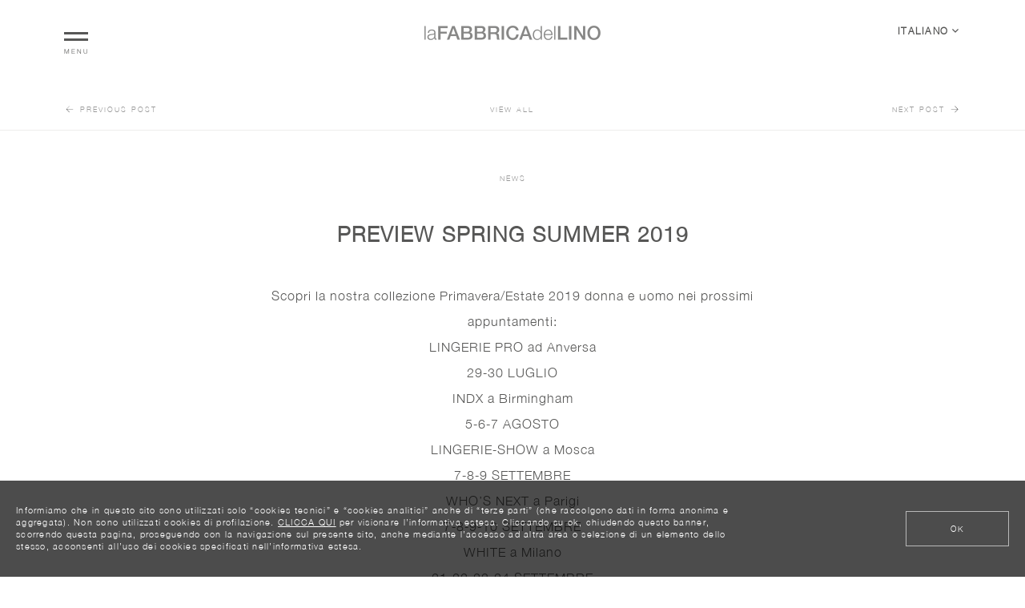

--- FILE ---
content_type: text/html; charset=UTF-8
request_url: https://www.lfdl.it/scopri-la-linea-in-lino-viscosa-stretch-2/
body_size: 7834
content:
<!doctype html> <!--[if lt IE 7]><html lang="it-IT" class="no-js lt-ie9 lt-ie8 lt-ie7"><![endif]--> <!--[if (IE 7)&!(IEMobile)]><html lang="it-IT" class="no-js lt-ie9 lt-ie8"><![endif]--> <!--[if (IE 8)&!(IEMobile)]><html lang="it-IT" class="no-js lt-ie9"><![endif]--> <!--[if gt IE 8]><!--><html lang="it-IT" class="no-js"><!--<![endif]--><head><meta charset="utf-8"><meta http-equiv="X-UA-Compatible" content="IE=edge"><link media="all" href="https://www.lfdl.it/wp-content/cache/autoptimize/css/autoptimize_4dca2ff5c835aff84caab82cd7946036.css" rel="stylesheet"><title>PREVIEW SPRING SUMMER 2019 - LFDL</title><meta name="viewport" content="width=device-width, initial-scale=1.0, maximum-scale=1.0, user-scalable=0"/><link rel="stylesheet" type="text/css" href="https://maxcdn.bootstrapcdn.com/font-awesome/4.6.3/css/font-awesome.min.css"><meta name='robots' content='index, follow, max-image-preview:large, max-snippet:-1, max-video-preview:-1' /><link rel="alternate" hreflang="en" href="https://www.lfdl.it/en/scopri-la-linea-in-lino-viscosa-stretch-2/" /><link rel="alternate" hreflang="it" href="https://www.lfdl.it/scopri-la-linea-in-lino-viscosa-stretch-2/" /><link rel="alternate" hreflang="x-default" href="https://www.lfdl.it/scopri-la-linea-in-lino-viscosa-stretch-2/" /><link rel="canonical" href="https://www.lfdl.it/scopri-la-linea-in-lino-viscosa-stretch-2/" /><meta property="og:locale" content="it_IT" /><meta property="og:type" content="article" /><meta property="og:title" content="PREVIEW SPRING SUMMER 2019 - LFDL" /><meta property="og:description" content="Scopri la nostra collezione Primavera/Estate 2019 donna e uomo nei prossimi appuntamenti: LINGERIE PRO ad Anversa 29-30 LUGLIO INDX a Birmingham 5-6-7 AGOSTO LINGERIE-SHOW a Mosca 7-8-9 SETTEMBRE WHO’S NEXT a Parigi 7-8-9-10 SETTEMBRE WHITE a Milano 21-22-23-24 SETTEMBRE" /><meta property="og:url" content="https://www.lfdl.it/scopri-la-linea-in-lino-viscosa-stretch-2/" /><meta property="og:site_name" content="LFDL" /><meta property="article:published_time" content="2018-07-05T09:21:29+00:00" /><meta property="article:modified_time" content="2018-07-12T10:00:00+00:00" /><meta property="og:image" content="https://www.lfdl.it/wp-content/uploads/2018/07/news4.jpg" /><meta property="og:image:width" content="632" /><meta property="og:image:height" content="500" /><meta property="og:image:type" content="image/jpeg" /><meta name="author" content="Stefania Pavarotti" /><meta name="twitter:card" content="summary_large_image" /><meta name="twitter:label1" content="Scritto da" /><meta name="twitter:data1" content="Stefania Pavarotti" /> <script type="application/ld+json" class="yoast-schema-graph">{"@context":"https://schema.org","@graph":[{"@type":"Article","@id":"https://www.lfdl.it/scopri-la-linea-in-lino-viscosa-stretch-2/#article","isPartOf":{"@id":"https://www.lfdl.it/scopri-la-linea-in-lino-viscosa-stretch-2/"},"author":{"name":"Stefania Pavarotti","@id":"https://www.lfdl.it/#/schema/person/f797c6af7ae3f2e33a673147ea0ebecd"},"headline":"PREVIEW SPRING SUMMER 2019","datePublished":"2018-07-05T09:21:29+00:00","dateModified":"2018-07-12T10:00:00+00:00","mainEntityOfPage":{"@id":"https://www.lfdl.it/scopri-la-linea-in-lino-viscosa-stretch-2/"},"wordCount":58,"publisher":{"@id":"https://www.lfdl.it/#organization"},"image":{"@id":"https://www.lfdl.it/scopri-la-linea-in-lino-viscosa-stretch-2/#primaryimage"},"thumbnailUrl":"https://www.lfdl.it/wp-content/uploads/2018/07/news4.jpg","articleSection":["news"],"inLanguage":"it-IT"},{"@type":"WebPage","@id":"https://www.lfdl.it/scopri-la-linea-in-lino-viscosa-stretch-2/","url":"https://www.lfdl.it/scopri-la-linea-in-lino-viscosa-stretch-2/","name":"PREVIEW SPRING SUMMER 2019 - LFDL","isPartOf":{"@id":"https://www.lfdl.it/#website"},"primaryImageOfPage":{"@id":"https://www.lfdl.it/scopri-la-linea-in-lino-viscosa-stretch-2/#primaryimage"},"image":{"@id":"https://www.lfdl.it/scopri-la-linea-in-lino-viscosa-stretch-2/#primaryimage"},"thumbnailUrl":"https://www.lfdl.it/wp-content/uploads/2018/07/news4.jpg","datePublished":"2018-07-05T09:21:29+00:00","dateModified":"2018-07-12T10:00:00+00:00","breadcrumb":{"@id":"https://www.lfdl.it/scopri-la-linea-in-lino-viscosa-stretch-2/#breadcrumb"},"inLanguage":"it-IT","potentialAction":[{"@type":"ReadAction","target":["https://www.lfdl.it/scopri-la-linea-in-lino-viscosa-stretch-2/"]}]},{"@type":"ImageObject","inLanguage":"it-IT","@id":"https://www.lfdl.it/scopri-la-linea-in-lino-viscosa-stretch-2/#primaryimage","url":"https://www.lfdl.it/wp-content/uploads/2018/07/news4.jpg","contentUrl":"https://www.lfdl.it/wp-content/uploads/2018/07/news4.jpg","width":632,"height":500},{"@type":"BreadcrumbList","@id":"https://www.lfdl.it/scopri-la-linea-in-lino-viscosa-stretch-2/#breadcrumb","itemListElement":[{"@type":"ListItem","position":1,"name":"Home","item":"https://www.lfdl.it/"},{"@type":"ListItem","position":2,"name":"PREVIEW SPRING SUMMER 2019"}]},{"@type":"WebSite","@id":"https://www.lfdl.it/#website","url":"https://www.lfdl.it/","name":"LFDL","description":"","publisher":{"@id":"https://www.lfdl.it/#organization"},"potentialAction":[{"@type":"SearchAction","target":{"@type":"EntryPoint","urlTemplate":"https://www.lfdl.it/?s={search_term_string}"},"query-input":"required name=search_term_string"}],"inLanguage":"it-IT"},{"@type":"Organization","@id":"https://www.lfdl.it/#organization","name":"LFDL","url":"https://www.lfdl.it/","logo":{"@type":"ImageObject","inLanguage":"it-IT","@id":"https://www.lfdl.it/#/schema/logo/image/","url":"https://www.lfdl.it/wp-content/uploads/2020/02/logo-lfdl.png","contentUrl":"https://www.lfdl.it/wp-content/uploads/2020/02/logo-lfdl.png","width":600,"height":300,"caption":"LFDL"},"image":{"@id":"https://www.lfdl.it/#/schema/logo/image/"}},{"@type":"Person","@id":"https://www.lfdl.it/#/schema/person/f797c6af7ae3f2e33a673147ea0ebecd","name":"Stefania Pavarotti","image":{"@type":"ImageObject","inLanguage":"it-IT","@id":"https://www.lfdl.it/#/schema/person/image/","url":"https://secure.gravatar.com/avatar/1efe9385fdb5989ef2cccba5be963ee5?s=96&d=mm&r=g","contentUrl":"https://secure.gravatar.com/avatar/1efe9385fdb5989ef2cccba5be963ee5?s=96&d=mm&r=g","caption":"Stefania Pavarotti"},"url":"https://www.lfdl.it/author/stefania/"}]}</script> <link href='https://fonts.gstatic.com' crossorigin='anonymous' rel='preconnect' /><link rel="alternate" type="application/rss+xml" title="LFDL &raquo; Feed" href="https://www.lfdl.it/feed/" /><link rel="alternate" type="application/rss+xml" title="LFDL &raquo; Feed dei commenti" href="https://www.lfdl.it/comments/feed/" /><style id='classic-theme-styles-inline-css' type='text/css'>/*! This file is auto-generated */
.wp-block-button__link{color:#fff;background-color:#32373c;border-radius:9999px;box-shadow:none;text-decoration:none;padding:calc(.667em + 2px) calc(1.333em + 2px);font-size:1.125em}.wp-block-file__button{background:#32373c;color:#fff;text-decoration:none}</style><style id='global-styles-inline-css' type='text/css'>body{--wp--preset--color--black: #000000;--wp--preset--color--cyan-bluish-gray: #abb8c3;--wp--preset--color--white: #ffffff;--wp--preset--color--pale-pink: #f78da7;--wp--preset--color--vivid-red: #cf2e2e;--wp--preset--color--luminous-vivid-orange: #ff6900;--wp--preset--color--luminous-vivid-amber: #fcb900;--wp--preset--color--light-green-cyan: #7bdcb5;--wp--preset--color--vivid-green-cyan: #00d084;--wp--preset--color--pale-cyan-blue: #8ed1fc;--wp--preset--color--vivid-cyan-blue: #0693e3;--wp--preset--color--vivid-purple: #9b51e0;--wp--preset--gradient--vivid-cyan-blue-to-vivid-purple: linear-gradient(135deg,rgba(6,147,227,1) 0%,rgb(155,81,224) 100%);--wp--preset--gradient--light-green-cyan-to-vivid-green-cyan: linear-gradient(135deg,rgb(122,220,180) 0%,rgb(0,208,130) 100%);--wp--preset--gradient--luminous-vivid-amber-to-luminous-vivid-orange: linear-gradient(135deg,rgba(252,185,0,1) 0%,rgba(255,105,0,1) 100%);--wp--preset--gradient--luminous-vivid-orange-to-vivid-red: linear-gradient(135deg,rgba(255,105,0,1) 0%,rgb(207,46,46) 100%);--wp--preset--gradient--very-light-gray-to-cyan-bluish-gray: linear-gradient(135deg,rgb(238,238,238) 0%,rgb(169,184,195) 100%);--wp--preset--gradient--cool-to-warm-spectrum: linear-gradient(135deg,rgb(74,234,220) 0%,rgb(151,120,209) 20%,rgb(207,42,186) 40%,rgb(238,44,130) 60%,rgb(251,105,98) 80%,rgb(254,248,76) 100%);--wp--preset--gradient--blush-light-purple: linear-gradient(135deg,rgb(255,206,236) 0%,rgb(152,150,240) 100%);--wp--preset--gradient--blush-bordeaux: linear-gradient(135deg,rgb(254,205,165) 0%,rgb(254,45,45) 50%,rgb(107,0,62) 100%);--wp--preset--gradient--luminous-dusk: linear-gradient(135deg,rgb(255,203,112) 0%,rgb(199,81,192) 50%,rgb(65,88,208) 100%);--wp--preset--gradient--pale-ocean: linear-gradient(135deg,rgb(255,245,203) 0%,rgb(182,227,212) 50%,rgb(51,167,181) 100%);--wp--preset--gradient--electric-grass: linear-gradient(135deg,rgb(202,248,128) 0%,rgb(113,206,126) 100%);--wp--preset--gradient--midnight: linear-gradient(135deg,rgb(2,3,129) 0%,rgb(40,116,252) 100%);--wp--preset--font-size--small: 13px;--wp--preset--font-size--medium: 20px;--wp--preset--font-size--large: 36px;--wp--preset--font-size--x-large: 42px;--wp--preset--spacing--20: 0.44rem;--wp--preset--spacing--30: 0.67rem;--wp--preset--spacing--40: 1rem;--wp--preset--spacing--50: 1.5rem;--wp--preset--spacing--60: 2.25rem;--wp--preset--spacing--70: 3.38rem;--wp--preset--spacing--80: 5.06rem;--wp--preset--shadow--natural: 6px 6px 9px rgba(0, 0, 0, 0.2);--wp--preset--shadow--deep: 12px 12px 50px rgba(0, 0, 0, 0.4);--wp--preset--shadow--sharp: 6px 6px 0px rgba(0, 0, 0, 0.2);--wp--preset--shadow--outlined: 6px 6px 0px -3px rgba(255, 255, 255, 1), 6px 6px rgba(0, 0, 0, 1);--wp--preset--shadow--crisp: 6px 6px 0px rgba(0, 0, 0, 1);}:where(.is-layout-flex){gap: 0.5em;}:where(.is-layout-grid){gap: 0.5em;}body .is-layout-flex{display: flex;}body .is-layout-flex{flex-wrap: wrap;align-items: center;}body .is-layout-flex > *{margin: 0;}body .is-layout-grid{display: grid;}body .is-layout-grid > *{margin: 0;}:where(.wp-block-columns.is-layout-flex){gap: 2em;}:where(.wp-block-columns.is-layout-grid){gap: 2em;}:where(.wp-block-post-template.is-layout-flex){gap: 1.25em;}:where(.wp-block-post-template.is-layout-grid){gap: 1.25em;}.has-black-color{color: var(--wp--preset--color--black) !important;}.has-cyan-bluish-gray-color{color: var(--wp--preset--color--cyan-bluish-gray) !important;}.has-white-color{color: var(--wp--preset--color--white) !important;}.has-pale-pink-color{color: var(--wp--preset--color--pale-pink) !important;}.has-vivid-red-color{color: var(--wp--preset--color--vivid-red) !important;}.has-luminous-vivid-orange-color{color: var(--wp--preset--color--luminous-vivid-orange) !important;}.has-luminous-vivid-amber-color{color: var(--wp--preset--color--luminous-vivid-amber) !important;}.has-light-green-cyan-color{color: var(--wp--preset--color--light-green-cyan) !important;}.has-vivid-green-cyan-color{color: var(--wp--preset--color--vivid-green-cyan) !important;}.has-pale-cyan-blue-color{color: var(--wp--preset--color--pale-cyan-blue) !important;}.has-vivid-cyan-blue-color{color: var(--wp--preset--color--vivid-cyan-blue) !important;}.has-vivid-purple-color{color: var(--wp--preset--color--vivid-purple) !important;}.has-black-background-color{background-color: var(--wp--preset--color--black) !important;}.has-cyan-bluish-gray-background-color{background-color: var(--wp--preset--color--cyan-bluish-gray) !important;}.has-white-background-color{background-color: var(--wp--preset--color--white) !important;}.has-pale-pink-background-color{background-color: var(--wp--preset--color--pale-pink) !important;}.has-vivid-red-background-color{background-color: var(--wp--preset--color--vivid-red) !important;}.has-luminous-vivid-orange-background-color{background-color: var(--wp--preset--color--luminous-vivid-orange) !important;}.has-luminous-vivid-amber-background-color{background-color: var(--wp--preset--color--luminous-vivid-amber) !important;}.has-light-green-cyan-background-color{background-color: var(--wp--preset--color--light-green-cyan) !important;}.has-vivid-green-cyan-background-color{background-color: var(--wp--preset--color--vivid-green-cyan) !important;}.has-pale-cyan-blue-background-color{background-color: var(--wp--preset--color--pale-cyan-blue) !important;}.has-vivid-cyan-blue-background-color{background-color: var(--wp--preset--color--vivid-cyan-blue) !important;}.has-vivid-purple-background-color{background-color: var(--wp--preset--color--vivid-purple) !important;}.has-black-border-color{border-color: var(--wp--preset--color--black) !important;}.has-cyan-bluish-gray-border-color{border-color: var(--wp--preset--color--cyan-bluish-gray) !important;}.has-white-border-color{border-color: var(--wp--preset--color--white) !important;}.has-pale-pink-border-color{border-color: var(--wp--preset--color--pale-pink) !important;}.has-vivid-red-border-color{border-color: var(--wp--preset--color--vivid-red) !important;}.has-luminous-vivid-orange-border-color{border-color: var(--wp--preset--color--luminous-vivid-orange) !important;}.has-luminous-vivid-amber-border-color{border-color: var(--wp--preset--color--luminous-vivid-amber) !important;}.has-light-green-cyan-border-color{border-color: var(--wp--preset--color--light-green-cyan) !important;}.has-vivid-green-cyan-border-color{border-color: var(--wp--preset--color--vivid-green-cyan) !important;}.has-pale-cyan-blue-border-color{border-color: var(--wp--preset--color--pale-cyan-blue) !important;}.has-vivid-cyan-blue-border-color{border-color: var(--wp--preset--color--vivid-cyan-blue) !important;}.has-vivid-purple-border-color{border-color: var(--wp--preset--color--vivid-purple) !important;}.has-vivid-cyan-blue-to-vivid-purple-gradient-background{background: var(--wp--preset--gradient--vivid-cyan-blue-to-vivid-purple) !important;}.has-light-green-cyan-to-vivid-green-cyan-gradient-background{background: var(--wp--preset--gradient--light-green-cyan-to-vivid-green-cyan) !important;}.has-luminous-vivid-amber-to-luminous-vivid-orange-gradient-background{background: var(--wp--preset--gradient--luminous-vivid-amber-to-luminous-vivid-orange) !important;}.has-luminous-vivid-orange-to-vivid-red-gradient-background{background: var(--wp--preset--gradient--luminous-vivid-orange-to-vivid-red) !important;}.has-very-light-gray-to-cyan-bluish-gray-gradient-background{background: var(--wp--preset--gradient--very-light-gray-to-cyan-bluish-gray) !important;}.has-cool-to-warm-spectrum-gradient-background{background: var(--wp--preset--gradient--cool-to-warm-spectrum) !important;}.has-blush-light-purple-gradient-background{background: var(--wp--preset--gradient--blush-light-purple) !important;}.has-blush-bordeaux-gradient-background{background: var(--wp--preset--gradient--blush-bordeaux) !important;}.has-luminous-dusk-gradient-background{background: var(--wp--preset--gradient--luminous-dusk) !important;}.has-pale-ocean-gradient-background{background: var(--wp--preset--gradient--pale-ocean) !important;}.has-electric-grass-gradient-background{background: var(--wp--preset--gradient--electric-grass) !important;}.has-midnight-gradient-background{background: var(--wp--preset--gradient--midnight) !important;}.has-small-font-size{font-size: var(--wp--preset--font-size--small) !important;}.has-medium-font-size{font-size: var(--wp--preset--font-size--medium) !important;}.has-large-font-size{font-size: var(--wp--preset--font-size--large) !important;}.has-x-large-font-size{font-size: var(--wp--preset--font-size--x-large) !important;}
.wp-block-navigation a:where(:not(.wp-element-button)){color: inherit;}
:where(.wp-block-post-template.is-layout-flex){gap: 1.25em;}:where(.wp-block-post-template.is-layout-grid){gap: 1.25em;}
:where(.wp-block-columns.is-layout-flex){gap: 2em;}:where(.wp-block-columns.is-layout-grid){gap: 2em;}
.wp-block-pullquote{font-size: 1.5em;line-height: 1.6;}</style> <script type="text/javascript" src="https://www.lfdl.it/wp-includes/js/jquery/jquery.min.js" id="jquery-core-js"></script> <script type="text/javascript" src="https://www.lfdl.it/wp-includes/js/jquery/jquery-migrate.min.js" id="jquery-migrate-js"></script> <script type="text/javascript" src="https://www.lfdl.it/wp-content/plugins/sitepress-multilingual-cms/templates/language-switchers/legacy-dropdown/script.min.js" id="wpml-legacy-dropdown-0-js"></script> <link rel="https://api.w.org/" href="https://www.lfdl.it/wp-json/" /><link rel="alternate" type="application/json" href="https://www.lfdl.it/wp-json/wp/v2/posts/2178" /><link rel='shortlink' href='https://www.lfdl.it/?p=2178' /><link rel="alternate" type="application/json+oembed" href="https://www.lfdl.it/wp-json/oembed/1.0/embed?url=https%3A%2F%2Fwww.lfdl.it%2Fscopri-la-linea-in-lino-viscosa-stretch-2%2F" /><link rel="alternate" type="text/xml+oembed" href="https://www.lfdl.it/wp-json/oembed/1.0/embed?url=https%3A%2F%2Fwww.lfdl.it%2Fscopri-la-linea-in-lino-viscosa-stretch-2%2F&#038;format=xml" /><meta name="generator" content="WPML ver:4.6.9 stt:1,27;" /><style type="text/css" media="all"
                       id="siteorigin-panels-layouts-head">/* Layout 2178 */ #pgc-2178-0-0 , #pgc-2178-1-0 { width:100%;width:calc(100% - ( 0 * 30px ) ) } #pg-2178-0 , #pl-2178 .so-panel { margin-bottom:30px } #pl-2178 .so-panel:last-of-type { margin-bottom:0px } #pg-2178-0.panel-has-style > .panel-row-style, #pg-2178-0.panel-no-style , #pg-2178-1.panel-has-style > .panel-row-style, #pg-2178-1.panel-no-style { -webkit-align-items:flex-start;align-items:flex-start } #pgc-2178-0-0> .panel-cell-style { padding:0px 0px 100px 0px } #pgc-2178-0-0 , #pgc-2178-1-0 { align-self:auto } @media (max-width:780px){ #pg-2178-0.panel-no-style, #pg-2178-0.panel-has-style > .panel-row-style, #pg-2178-0 , #pg-2178-1.panel-no-style, #pg-2178-1.panel-has-style > .panel-row-style, #pg-2178-1 { -webkit-flex-direction:column;-ms-flex-direction:column;flex-direction:column } #pg-2178-0 > .panel-grid-cell , #pg-2178-0 > .panel-row-style > .panel-grid-cell , #pg-2178-1 > .panel-grid-cell , #pg-2178-1 > .panel-row-style > .panel-grid-cell { width:100%;margin-right:0 } #pl-2178 .panel-grid-cell { padding:0 } #pl-2178 .panel-grid .panel-grid-cell-empty { display:none } #pl-2178 .panel-grid .panel-grid-cell-mobile-last { margin-bottom:0px } #pgc-2178-0-0> .panel-cell-style { padding:0px 0px 0px 0px }  }</style><link rel="icon" href="https://www.lfdl.it/wp-content/uploads/2018/03/cropped-favicon-2-32x32.png" sizes="32x32" /><link rel="icon" href="https://www.lfdl.it/wp-content/uploads/2018/03/cropped-favicon-2-192x192.png" sizes="192x192" /><link rel="apple-touch-icon" href="https://www.lfdl.it/wp-content/uploads/2018/03/cropped-favicon-2-180x180.png" /><meta name="msapplication-TileImage" content="https://www.lfdl.it/wp-content/uploads/2018/03/cropped-favicon-2-270x270.png" /><style type="text/css" id="wp-custom-css">.grecaptcha-badge {
	visibility: hidden;
}</style></head><body class="post-template-default single single-post postid-2178 single-format-standard siteorigin-panels siteorigin-panels-before-js"><div id="container"><div class="loader"><div class="title_wrapper"> <img src="https://www.lfdl.it/wp-content/themes/fdl-theme/library/images/logo-lafabbricadellino.png"> <span></span></div></div> <a href="#" id="menu_button" class="menu_burger_wrapper"><div class="burger_wrapper"><div class="menu_first_span"></div></div> <span class="menu_content">menu</span> </a><header class="header"><div id="inner-header" class="p20-80"><div class="d-4"> &nbsp;</div><div class="d-4 logo_wrapper"> <a href="https://www.lfdl.it/"><img src="https://www.lfdl.it/wp-content/themes/fdl-theme/library/images/logo-lafabbricadellino.png" /></a></div><div class="d-4 header_language_switch"><div
 class="wpml-ls-statics-shortcode_actions wpml-ls wpml-ls-legacy-dropdown js-wpml-ls-legacy-dropdown"><ul><li tabindex="0" class="wpml-ls-slot-shortcode_actions wpml-ls-item wpml-ls-item-it wpml-ls-current-language wpml-ls-last-item wpml-ls-item-legacy-dropdown"> <a href="#" class="js-wpml-ls-item-toggle wpml-ls-item-toggle"> <span class="wpml-ls-native">Italiano</span></a><ul class="wpml-ls-sub-menu"><li class="wpml-ls-slot-shortcode_actions wpml-ls-item wpml-ls-item-en wpml-ls-first-item"> <a href="https://www.lfdl.it/en/scopri-la-linea-in-lino-viscosa-stretch-2/" class="wpml-ls-link"> <span class="wpml-ls-native" lang="en">English</span></a></li></ul></li></ul></div></div><div class="clear"></div></div></header><div class="menu_wrapper"><div class="menu-content"><ul id="menu-menu-principale" class="menu-obj menu no_m no_p d-all t-all m-all m2-all"><li id="menu-item-4712" class="menu-item menu-item-type-post_type menu-item-object-page menu-item-home menu-item-4712"><a href="https://www.lfdl.it/">Home</a></li><li id="menu-item-4714" class="menu-item menu-item-type-custom menu-item-object-custom menu-item-has-children menu-item-4714"><a href="#">Donna</a><ul class="sub-menu"><li id="menu-item-15849" class="menu-item menu-item-type-post_type menu-item-object-page menu-item-15849"><a href="https://www.lfdl.it/spring-summer-2024/">Spring Summer donna 2024</a></li></ul></li><li id="menu-item-4719" class="menu-item menu-item-type-custom menu-item-object-custom menu-item-has-children menu-item-4719"><a href="#">Uomo</a><ul class="sub-menu"><li id="menu-item-14697" class="menu-item menu-item-type-post_type menu-item-object-page menu-item-14697"><a href="https://www.lfdl.it/spring-summer-uomo-2024/">Spring Summer uomo 2024</a></li></ul></li><li id="menu-item-4723" class="menu-item menu-item-type-post_type menu-item-object-page menu-item-4723"><a href="https://www.lfdl.it/fragranze/">Fragranze</a></li><li id="menu-item-4721" class="menu-item menu-item-type-post_type menu-item-object-page menu-item-4721"><a href="https://www.lfdl.it/the-company/">L&#8217;Azienda</a></li><li id="menu-item-4722" class="menu-item menu-item-type-post_type menu-item-object-page menu-item-4722"><a href="https://www.lfdl.it/contatti/">Contatti</a></li></ul></div><div class="sub_menu_wrapper"><div class="sub_menu"> <a href="/privacy-policy/">Privacy Policy</a> - <a href="/cookie-policy/">Cookie Policy</a></div><div class="social_wrapper"> <a href="https://www.facebook.com/laFABBRICAdelLINO/" target="_blank"><i class="fab fa-facebook-f"></i></a> <a href="https://www.linkedin.com/in/lafabbricadellino/" target="_blank"><i class="fab fa-linkedin-in"></i></a> <a href="https://www.instagram.com/lafabbricadellino/" target="_blank"><i class="fab fa-instagram"></i></a> <a href="https://it.pinterest.com/lfdl0896/" target="_blank"><i class="fab fa-pinterest"></i></a></div></div></div><div id="body"><div class="page-body no-wrap" id="main"><div class="single-event-wrapper"><div class="p0-0 d-12 content_event"><div class="p0-0"><div class="main_img full"> <img src="" /></div><div class="navigation_news p20-80 full"><div class="d-4 prev_wrapper"> <a href="https://www.lfdl.it/scopri-la-linea-in-lino-viscosa-stretch/">previous post</a></div><div class="d-4 t_center"> <a href="https://www.lfdl.it/lfdls-world/">VIEW ALL </a></div><div class="d-4 next_wrapper"> <a href="https://www.lfdl.it/in-edicola-2/">next Post</a></div><div class="clear"></div></div><div class="p100-0 t_center"><div class="event_title"><h4 class='categories'>news</h4><h2 class="single-title">PREVIEW SPRING SUMMER 2019</h2></div><div id="pl-2178"  class="panel-layout" ><div id="pg-2178-0"  class="panel-grid panel-has-style" ><div class="news-text-detail panel-row-style panel-row-style-for-2178-0" ><div id="pgc-2178-0-0"  class="panel-grid-cell" ><div class="panel-cell-style panel-cell-style-for-2178-0-0" ><div id="panel-2178-0-0-0" class="so-panel widget widget_sow-editor panel-first-child panel-last-child" data-index="0" ><div class="news-text-detail panel-widget-style panel-widget-style-for-2178-0-0-0" ><div 
 class="so-widget-sow-editor so-widget-sow-editor-base" 
 ><div class="siteorigin-widget-tinymce textwidget"><p>Scopri la nostra collezione Primavera/Estate 2019 donna e uomo nei prossimi appuntamenti:</p><p>LINGERIE PRO ad Anversa<br /> 29-30 LUGLIO</p><p>INDX a Birmingham<br /> 5-6-7 AGOSTO</p><p>LINGERIE-SHOW a Mosca<br /> 7-8-9 SETTEMBRE</p><p>WHO’S NEXT a Parigi<br /> 7-8-9-10 SETTEMBRE</p><p>WHITE a Milano<br /> 21-22-23-24 SETTEMBRE</p></div></div></div></div></div></div></div></div><div id="pg-2178-1"  class="panel-grid panel-no-style" ><div id="pgc-2178-1-0"  class="panel-grid-cell" ><div id="panel-2178-1-0-0" class="so-panel widget widget_media_image panel-first-child panel-last-child" data-index="1" ><img fetchpriority="high" decoding="async" width="1920" height="1080" src="https://www.lfdl.it/wp-content/uploads/2018/07/news4_1.jpg" class="image wp-image-2200  attachment-full size-full" alt="" style="max-width: 100%; height: auto;" srcset="https://www.lfdl.it/wp-content/uploads/2018/07/news4_1.jpg 1920w, https://www.lfdl.it/wp-content/uploads/2018/07/news4_1-300x169.jpg 300w, https://www.lfdl.it/wp-content/uploads/2018/07/news4_1-768x432.jpg 768w, https://www.lfdl.it/wp-content/uploads/2018/07/news4_1-1024x576.jpg 1024w" sizes="(max-width: 1920px) 100vw, 1920px" /></div></div></div></div></div></div><div class="share-wrapper t_center"><p>Share</p> <a target="_blank" href="https://api.whatsapp.com/send?text=https://www.lfdl.it/scopri-la-linea-in-lino-viscosa-stretch-2/" data-action="share/whatsapp/share"><i class="fab fa-whatsapp" aria-hidden="true"></i></a> <a target="_blank" href="https://www.facebook.com/sharer/sharer.php?u=https://www.lfdl.it/scopri-la-linea-in-lino-viscosa-stretch-2/"><i class="fab fa-facebook"></i></a> <a target="_blank" href="http://twitter.com/share?url=https://www.lfdl.it/scopri-la-linea-in-lino-viscosa-stretch-2/"><i class="fab fa-twitter" aria-hidden="true"></i></a> <a href="#" id="nativeShareLink"><i class="fa fa-share" aria-hidden="true"></i></a> <script type="text/javascript">const shareButton = document.getElementById('nativeShareLink');

				if(navigator.share){
					shareButton.addEventListener('click', function(event) {
						navigator.share({
							title: 'PREVIEW SPRING SUMMER 2019',
							url: 'https://www.lfdl.it/scopri-la-linea-in-lino-viscosa-stretch-2/'
						}).catch(console.error);
						event.preventDefault();
					});
				}else{
					shareButton.remove();
				}</script> </div></div></div></div></div></div><footer class="footer"><div class="d-3"><ul id="menu-1-colonna-footer" class="menu-obj menu no_m no_p d-all t-all m-all m2-all"><li id="menu-item-4724" class="menu-item menu-item-type-post_type menu-item-object-page menu-item-4724"><a href="https://www.lfdl.it/the-company/">L&#8217;Azienda</a></li><li id="menu-item-4726" class="menu-item menu-item-type-post_type menu-item-object-page menu-item-4726"><a href="https://www.lfdl.it/lfdls-world/">Novità ed Eventi</a></li><li id="menu-item-4725" class="menu-item menu-item-type-post_type menu-item-object-page menu-item-4725"><a href="https://www.lfdl.it/contatti/">Contatti</a></li></ul></div><div class="d-3"><ul id="menu-2-colonna-footer" class="menu-obj menu no_m no_p d-all t-all m-all m2-all"><li id="menu-item-1113" class="menu-item menu-item-type-post_type menu-item-object-page menu-item-1113"><a href="https://www.lfdl.it/privacy-policy/">PRIVACY POLICY</a></li><li id="menu-item-1112" class="menu-item menu-item-type-post_type menu-item-object-page menu-item-1112"><a href="https://www.lfdl.it/cookie-policy/">COOKIE POLICY</a></li></ul></div><div class="d-3"></div><div class="d-3 social_wrapper"> <a href="https://www.facebook.com/laFABBRICAdelLINO/" target="_blank"><i class="fab fa-facebook-f"></i></a> <a href="https://www.linkedin.com/in/lafabbricadellino/" target="_blank"><i class="fab fa-linkedin-in"></i></a> <a href="https://www.instagram.com/lafabbricadellino/" target="_blank"><i class="fab fa-instagram"></i></a> <a href="https://it.pinterest.com/lfdl0896/" target="_blank"><i class="fab fa-pinterest"></i></a><div class="logo"> <a href="https://www.confindustriaemilia.it/flex/FixedPages/Common/associati.php/L/IT/id/d6c5976c-9cda-e711-80ea-1458d0431690" target="_blank" rel="external noopener"><img src="https://www.lfdl.it/wp-content/themes/fdl-theme/library/images/logo-confindustria.png" width="48" height="48" /></a></div></div><div class="clear"></div></footer><div class="pop_up_cookie_wrapper"><div class="text_container"> Informiamo che in questo sito sono utilizzati solo “cookies tecnici” e “cookies analitici” anche di “terze parti” (che raccolgono dati in forma anonima e aggregata). Non sono utilizzati cookies di profilazione. <a href="cookie-policy">CLICCA QUI</a> per visionare l’informativa estesa. Cliccando su ok, chiudendo questo banner, scorrendo questa pagina, proseguendo con la navigazione sul presente sito, anche mediante l’accesso ad altra area o selezione di un elemento dello stesso, acconsenti all’uso dei cookies specificati nell’informativa estesa.</div> <a class="button accept" href="#">OK</a></div><section class="section foot-menu p20-20 no-wrap"><p>© laFABBRICAdelLINO - All Rights Reserved - Bergianti & Pagliani s.r.l. - R.E.A. MO 381389 - P.IVA e COD.FISC. 03365440365</p><p>This site is protected by reCAPTCHA and the Google <a href="https://policies.google.com/privacy" target="_blank">Privacy Policy</a> and <a href="https://policies.google.com/terms" target="_blank">Terms of Service</a> apply.</p></section>  <script type="text/javascript">var sbiajaxurl = "https://www.lfdl.it/wp-admin/admin-ajax.php";</script> <script type="text/javascript" src="https://www.lfdl.it/wp-content/plugins/contact-form-7/includes/swv/js/index.js" id="swv-js"></script> <script type="text/javascript" id="contact-form-7-js-extra">var wpcf7 = {"api":{"root":"https:\/\/www.lfdl.it\/wp-json\/","namespace":"contact-form-7\/v1"}};</script> <script type="text/javascript" src="https://www.lfdl.it/wp-content/plugins/contact-form-7/includes/js/index.js" id="contact-form-7-js"></script> <script type="text/javascript" src="https://www.lfdl.it/wp-content/plugins/video-backgrounds-for-siteorigin-page-builder/assets/jquery.background-video.js" id="jquery-background-video-js"></script> <script type="text/javascript" src="https://www.google.com/recaptcha/api.js?render=6LfrcQsaAAAAAKfZ9rNa-Kl3a2oTvEMU-9G8bfjo" id="google-recaptcha-js"></script> <script type="text/javascript" src="https://www.lfdl.it/wp-includes/js/dist/vendor/wp-polyfill-inert.min.js" id="wp-polyfill-inert-js"></script> <script type="text/javascript" src="https://www.lfdl.it/wp-includes/js/dist/vendor/regenerator-runtime.min.js" id="regenerator-runtime-js"></script> <script type="text/javascript" src="https://www.lfdl.it/wp-includes/js/dist/vendor/wp-polyfill.min.js" id="wp-polyfill-js"></script> <script type="text/javascript" id="wpcf7-recaptcha-js-extra">var wpcf7_recaptcha = {"sitekey":"6LfrcQsaAAAAAKfZ9rNa-Kl3a2oTvEMU-9G8bfjo","actions":{"homepage":"homepage","contactform":"contactform"}};</script> <script type="text/javascript" src="https://www.lfdl.it/wp-content/plugins/contact-form-7/modules/recaptcha/index.js" id="wpcf7-recaptcha-js"></script> <script type="text/javascript" src="https://www.lfdl.it/wp-content/themes/fdl-theme/library/js/plugin/add-to-homescreen/src/addtohomescreen.js" id="addtohome-js-js"></script> <script type="text/javascript" src="https://www.lfdl.it/wp-content/themes/fdl-theme/library/js/plugin/custom-scrollbar/jquery.mCustomScrollbar.concat.min.js" id="custom-scrollbar-js-js"></script> <script type="text/javascript" src="https://www.lfdl.it/wp-content/themes/fdl-theme/library/js/plugin/slick/slick.min.js" id="slick-js-js"></script> <script type="text/javascript" src="https://www.lfdl.it/wp-content/themes/fdl-theme/library/js/plugin/parallax/parallax.js" id="parallax-js-js"></script> <script type="text/javascript" src="https://www.lfdl.it/wp-content/themes/fdl-theme/library/js/plugin/fontawesome/fontawesome-all.min.js" id="fontawesome-js-js"></script> <script type="text/javascript" src="https://www.lfdl.it/wp-content/themes/fdl-theme/library/js/plugin/cookie/js.cookie.js" id="cookie-js"></script> <script type="text/javascript" src="https://www.lfdl.it/wp-content/themes/fdl-theme/library/js/plugin/lazy/jquery.lazy.min.js" id="lazy-js"></script> <script type="text/javascript" src="https://www.lfdl.it/wp-content/themes/fdl-theme/library/js/min/templates/single.min.js" id="single-js-js"></script> <script type="text/javascript" src="https://www.lfdl.it/wp-content/themes/fdl-theme/library/js/min/global.min.js" id="main-js-js"></script> <script type="text/javascript">document.body.className = document.body.className.replace("siteorigin-panels-before-js","");</script>  <script>!function(e,n,t,o,c,s,a){e.fbq||(c=e.fbq=function(){c.callMethod?c.callMethod.apply(c,arguments):c.queue.push(arguments)},e._fbq||(e._fbq=c),c.push=c,c.loaded=!0,c.version="2.0",c.queue=[],(s=n.createElement(t)).async=!0,s.src="https://connect.facebook.net/en_US/fbevents.js",(a=n.getElementsByTagName(t)[0]).parentNode.insertBefore(s,a))}(window,document,"script");

fbq('init', '1942733099380865');
fbq('track', 'PageView');</script> <noscript> <img height="1" width="1" src="https://www.facebook.com/tr?id=1942733099380865&ev=PageView&noscript=1" /> </noscript>  <script async src="https://www.googletagmanager.com/gtag/js?id=UA-61332218-2"></script> <script>window.dataLayer = window.dataLayer || [];

	function gtag() {
		dataLayer.push(arguments);
	}
	gtag('js', new Date());

	gtag('config', 'UA-61332218-2', {
		'anonymize_ip': true
	});</script> <script>jQuery(document).ready(function($) {
	});</script> </body></html> 

--- FILE ---
content_type: text/html; charset=utf-8
request_url: https://www.google.com/recaptcha/api2/anchor?ar=1&k=6LfrcQsaAAAAAKfZ9rNa-Kl3a2oTvEMU-9G8bfjo&co=aHR0cHM6Ly93d3cubGZkbC5pdDo0NDM.&hl=en&v=PoyoqOPhxBO7pBk68S4YbpHZ&size=invisible&anchor-ms=20000&execute-ms=30000&cb=hfu0rz70mnj
body_size: 48810
content:
<!DOCTYPE HTML><html dir="ltr" lang="en"><head><meta http-equiv="Content-Type" content="text/html; charset=UTF-8">
<meta http-equiv="X-UA-Compatible" content="IE=edge">
<title>reCAPTCHA</title>
<style type="text/css">
/* cyrillic-ext */
@font-face {
  font-family: 'Roboto';
  font-style: normal;
  font-weight: 400;
  font-stretch: 100%;
  src: url(//fonts.gstatic.com/s/roboto/v48/KFO7CnqEu92Fr1ME7kSn66aGLdTylUAMa3GUBHMdazTgWw.woff2) format('woff2');
  unicode-range: U+0460-052F, U+1C80-1C8A, U+20B4, U+2DE0-2DFF, U+A640-A69F, U+FE2E-FE2F;
}
/* cyrillic */
@font-face {
  font-family: 'Roboto';
  font-style: normal;
  font-weight: 400;
  font-stretch: 100%;
  src: url(//fonts.gstatic.com/s/roboto/v48/KFO7CnqEu92Fr1ME7kSn66aGLdTylUAMa3iUBHMdazTgWw.woff2) format('woff2');
  unicode-range: U+0301, U+0400-045F, U+0490-0491, U+04B0-04B1, U+2116;
}
/* greek-ext */
@font-face {
  font-family: 'Roboto';
  font-style: normal;
  font-weight: 400;
  font-stretch: 100%;
  src: url(//fonts.gstatic.com/s/roboto/v48/KFO7CnqEu92Fr1ME7kSn66aGLdTylUAMa3CUBHMdazTgWw.woff2) format('woff2');
  unicode-range: U+1F00-1FFF;
}
/* greek */
@font-face {
  font-family: 'Roboto';
  font-style: normal;
  font-weight: 400;
  font-stretch: 100%;
  src: url(//fonts.gstatic.com/s/roboto/v48/KFO7CnqEu92Fr1ME7kSn66aGLdTylUAMa3-UBHMdazTgWw.woff2) format('woff2');
  unicode-range: U+0370-0377, U+037A-037F, U+0384-038A, U+038C, U+038E-03A1, U+03A3-03FF;
}
/* math */
@font-face {
  font-family: 'Roboto';
  font-style: normal;
  font-weight: 400;
  font-stretch: 100%;
  src: url(//fonts.gstatic.com/s/roboto/v48/KFO7CnqEu92Fr1ME7kSn66aGLdTylUAMawCUBHMdazTgWw.woff2) format('woff2');
  unicode-range: U+0302-0303, U+0305, U+0307-0308, U+0310, U+0312, U+0315, U+031A, U+0326-0327, U+032C, U+032F-0330, U+0332-0333, U+0338, U+033A, U+0346, U+034D, U+0391-03A1, U+03A3-03A9, U+03B1-03C9, U+03D1, U+03D5-03D6, U+03F0-03F1, U+03F4-03F5, U+2016-2017, U+2034-2038, U+203C, U+2040, U+2043, U+2047, U+2050, U+2057, U+205F, U+2070-2071, U+2074-208E, U+2090-209C, U+20D0-20DC, U+20E1, U+20E5-20EF, U+2100-2112, U+2114-2115, U+2117-2121, U+2123-214F, U+2190, U+2192, U+2194-21AE, U+21B0-21E5, U+21F1-21F2, U+21F4-2211, U+2213-2214, U+2216-22FF, U+2308-230B, U+2310, U+2319, U+231C-2321, U+2336-237A, U+237C, U+2395, U+239B-23B7, U+23D0, U+23DC-23E1, U+2474-2475, U+25AF, U+25B3, U+25B7, U+25BD, U+25C1, U+25CA, U+25CC, U+25FB, U+266D-266F, U+27C0-27FF, U+2900-2AFF, U+2B0E-2B11, U+2B30-2B4C, U+2BFE, U+3030, U+FF5B, U+FF5D, U+1D400-1D7FF, U+1EE00-1EEFF;
}
/* symbols */
@font-face {
  font-family: 'Roboto';
  font-style: normal;
  font-weight: 400;
  font-stretch: 100%;
  src: url(//fonts.gstatic.com/s/roboto/v48/KFO7CnqEu92Fr1ME7kSn66aGLdTylUAMaxKUBHMdazTgWw.woff2) format('woff2');
  unicode-range: U+0001-000C, U+000E-001F, U+007F-009F, U+20DD-20E0, U+20E2-20E4, U+2150-218F, U+2190, U+2192, U+2194-2199, U+21AF, U+21E6-21F0, U+21F3, U+2218-2219, U+2299, U+22C4-22C6, U+2300-243F, U+2440-244A, U+2460-24FF, U+25A0-27BF, U+2800-28FF, U+2921-2922, U+2981, U+29BF, U+29EB, U+2B00-2BFF, U+4DC0-4DFF, U+FFF9-FFFB, U+10140-1018E, U+10190-1019C, U+101A0, U+101D0-101FD, U+102E0-102FB, U+10E60-10E7E, U+1D2C0-1D2D3, U+1D2E0-1D37F, U+1F000-1F0FF, U+1F100-1F1AD, U+1F1E6-1F1FF, U+1F30D-1F30F, U+1F315, U+1F31C, U+1F31E, U+1F320-1F32C, U+1F336, U+1F378, U+1F37D, U+1F382, U+1F393-1F39F, U+1F3A7-1F3A8, U+1F3AC-1F3AF, U+1F3C2, U+1F3C4-1F3C6, U+1F3CA-1F3CE, U+1F3D4-1F3E0, U+1F3ED, U+1F3F1-1F3F3, U+1F3F5-1F3F7, U+1F408, U+1F415, U+1F41F, U+1F426, U+1F43F, U+1F441-1F442, U+1F444, U+1F446-1F449, U+1F44C-1F44E, U+1F453, U+1F46A, U+1F47D, U+1F4A3, U+1F4B0, U+1F4B3, U+1F4B9, U+1F4BB, U+1F4BF, U+1F4C8-1F4CB, U+1F4D6, U+1F4DA, U+1F4DF, U+1F4E3-1F4E6, U+1F4EA-1F4ED, U+1F4F7, U+1F4F9-1F4FB, U+1F4FD-1F4FE, U+1F503, U+1F507-1F50B, U+1F50D, U+1F512-1F513, U+1F53E-1F54A, U+1F54F-1F5FA, U+1F610, U+1F650-1F67F, U+1F687, U+1F68D, U+1F691, U+1F694, U+1F698, U+1F6AD, U+1F6B2, U+1F6B9-1F6BA, U+1F6BC, U+1F6C6-1F6CF, U+1F6D3-1F6D7, U+1F6E0-1F6EA, U+1F6F0-1F6F3, U+1F6F7-1F6FC, U+1F700-1F7FF, U+1F800-1F80B, U+1F810-1F847, U+1F850-1F859, U+1F860-1F887, U+1F890-1F8AD, U+1F8B0-1F8BB, U+1F8C0-1F8C1, U+1F900-1F90B, U+1F93B, U+1F946, U+1F984, U+1F996, U+1F9E9, U+1FA00-1FA6F, U+1FA70-1FA7C, U+1FA80-1FA89, U+1FA8F-1FAC6, U+1FACE-1FADC, U+1FADF-1FAE9, U+1FAF0-1FAF8, U+1FB00-1FBFF;
}
/* vietnamese */
@font-face {
  font-family: 'Roboto';
  font-style: normal;
  font-weight: 400;
  font-stretch: 100%;
  src: url(//fonts.gstatic.com/s/roboto/v48/KFO7CnqEu92Fr1ME7kSn66aGLdTylUAMa3OUBHMdazTgWw.woff2) format('woff2');
  unicode-range: U+0102-0103, U+0110-0111, U+0128-0129, U+0168-0169, U+01A0-01A1, U+01AF-01B0, U+0300-0301, U+0303-0304, U+0308-0309, U+0323, U+0329, U+1EA0-1EF9, U+20AB;
}
/* latin-ext */
@font-face {
  font-family: 'Roboto';
  font-style: normal;
  font-weight: 400;
  font-stretch: 100%;
  src: url(//fonts.gstatic.com/s/roboto/v48/KFO7CnqEu92Fr1ME7kSn66aGLdTylUAMa3KUBHMdazTgWw.woff2) format('woff2');
  unicode-range: U+0100-02BA, U+02BD-02C5, U+02C7-02CC, U+02CE-02D7, U+02DD-02FF, U+0304, U+0308, U+0329, U+1D00-1DBF, U+1E00-1E9F, U+1EF2-1EFF, U+2020, U+20A0-20AB, U+20AD-20C0, U+2113, U+2C60-2C7F, U+A720-A7FF;
}
/* latin */
@font-face {
  font-family: 'Roboto';
  font-style: normal;
  font-weight: 400;
  font-stretch: 100%;
  src: url(//fonts.gstatic.com/s/roboto/v48/KFO7CnqEu92Fr1ME7kSn66aGLdTylUAMa3yUBHMdazQ.woff2) format('woff2');
  unicode-range: U+0000-00FF, U+0131, U+0152-0153, U+02BB-02BC, U+02C6, U+02DA, U+02DC, U+0304, U+0308, U+0329, U+2000-206F, U+20AC, U+2122, U+2191, U+2193, U+2212, U+2215, U+FEFF, U+FFFD;
}
/* cyrillic-ext */
@font-face {
  font-family: 'Roboto';
  font-style: normal;
  font-weight: 500;
  font-stretch: 100%;
  src: url(//fonts.gstatic.com/s/roboto/v48/KFO7CnqEu92Fr1ME7kSn66aGLdTylUAMa3GUBHMdazTgWw.woff2) format('woff2');
  unicode-range: U+0460-052F, U+1C80-1C8A, U+20B4, U+2DE0-2DFF, U+A640-A69F, U+FE2E-FE2F;
}
/* cyrillic */
@font-face {
  font-family: 'Roboto';
  font-style: normal;
  font-weight: 500;
  font-stretch: 100%;
  src: url(//fonts.gstatic.com/s/roboto/v48/KFO7CnqEu92Fr1ME7kSn66aGLdTylUAMa3iUBHMdazTgWw.woff2) format('woff2');
  unicode-range: U+0301, U+0400-045F, U+0490-0491, U+04B0-04B1, U+2116;
}
/* greek-ext */
@font-face {
  font-family: 'Roboto';
  font-style: normal;
  font-weight: 500;
  font-stretch: 100%;
  src: url(//fonts.gstatic.com/s/roboto/v48/KFO7CnqEu92Fr1ME7kSn66aGLdTylUAMa3CUBHMdazTgWw.woff2) format('woff2');
  unicode-range: U+1F00-1FFF;
}
/* greek */
@font-face {
  font-family: 'Roboto';
  font-style: normal;
  font-weight: 500;
  font-stretch: 100%;
  src: url(//fonts.gstatic.com/s/roboto/v48/KFO7CnqEu92Fr1ME7kSn66aGLdTylUAMa3-UBHMdazTgWw.woff2) format('woff2');
  unicode-range: U+0370-0377, U+037A-037F, U+0384-038A, U+038C, U+038E-03A1, U+03A3-03FF;
}
/* math */
@font-face {
  font-family: 'Roboto';
  font-style: normal;
  font-weight: 500;
  font-stretch: 100%;
  src: url(//fonts.gstatic.com/s/roboto/v48/KFO7CnqEu92Fr1ME7kSn66aGLdTylUAMawCUBHMdazTgWw.woff2) format('woff2');
  unicode-range: U+0302-0303, U+0305, U+0307-0308, U+0310, U+0312, U+0315, U+031A, U+0326-0327, U+032C, U+032F-0330, U+0332-0333, U+0338, U+033A, U+0346, U+034D, U+0391-03A1, U+03A3-03A9, U+03B1-03C9, U+03D1, U+03D5-03D6, U+03F0-03F1, U+03F4-03F5, U+2016-2017, U+2034-2038, U+203C, U+2040, U+2043, U+2047, U+2050, U+2057, U+205F, U+2070-2071, U+2074-208E, U+2090-209C, U+20D0-20DC, U+20E1, U+20E5-20EF, U+2100-2112, U+2114-2115, U+2117-2121, U+2123-214F, U+2190, U+2192, U+2194-21AE, U+21B0-21E5, U+21F1-21F2, U+21F4-2211, U+2213-2214, U+2216-22FF, U+2308-230B, U+2310, U+2319, U+231C-2321, U+2336-237A, U+237C, U+2395, U+239B-23B7, U+23D0, U+23DC-23E1, U+2474-2475, U+25AF, U+25B3, U+25B7, U+25BD, U+25C1, U+25CA, U+25CC, U+25FB, U+266D-266F, U+27C0-27FF, U+2900-2AFF, U+2B0E-2B11, U+2B30-2B4C, U+2BFE, U+3030, U+FF5B, U+FF5D, U+1D400-1D7FF, U+1EE00-1EEFF;
}
/* symbols */
@font-face {
  font-family: 'Roboto';
  font-style: normal;
  font-weight: 500;
  font-stretch: 100%;
  src: url(//fonts.gstatic.com/s/roboto/v48/KFO7CnqEu92Fr1ME7kSn66aGLdTylUAMaxKUBHMdazTgWw.woff2) format('woff2');
  unicode-range: U+0001-000C, U+000E-001F, U+007F-009F, U+20DD-20E0, U+20E2-20E4, U+2150-218F, U+2190, U+2192, U+2194-2199, U+21AF, U+21E6-21F0, U+21F3, U+2218-2219, U+2299, U+22C4-22C6, U+2300-243F, U+2440-244A, U+2460-24FF, U+25A0-27BF, U+2800-28FF, U+2921-2922, U+2981, U+29BF, U+29EB, U+2B00-2BFF, U+4DC0-4DFF, U+FFF9-FFFB, U+10140-1018E, U+10190-1019C, U+101A0, U+101D0-101FD, U+102E0-102FB, U+10E60-10E7E, U+1D2C0-1D2D3, U+1D2E0-1D37F, U+1F000-1F0FF, U+1F100-1F1AD, U+1F1E6-1F1FF, U+1F30D-1F30F, U+1F315, U+1F31C, U+1F31E, U+1F320-1F32C, U+1F336, U+1F378, U+1F37D, U+1F382, U+1F393-1F39F, U+1F3A7-1F3A8, U+1F3AC-1F3AF, U+1F3C2, U+1F3C4-1F3C6, U+1F3CA-1F3CE, U+1F3D4-1F3E0, U+1F3ED, U+1F3F1-1F3F3, U+1F3F5-1F3F7, U+1F408, U+1F415, U+1F41F, U+1F426, U+1F43F, U+1F441-1F442, U+1F444, U+1F446-1F449, U+1F44C-1F44E, U+1F453, U+1F46A, U+1F47D, U+1F4A3, U+1F4B0, U+1F4B3, U+1F4B9, U+1F4BB, U+1F4BF, U+1F4C8-1F4CB, U+1F4D6, U+1F4DA, U+1F4DF, U+1F4E3-1F4E6, U+1F4EA-1F4ED, U+1F4F7, U+1F4F9-1F4FB, U+1F4FD-1F4FE, U+1F503, U+1F507-1F50B, U+1F50D, U+1F512-1F513, U+1F53E-1F54A, U+1F54F-1F5FA, U+1F610, U+1F650-1F67F, U+1F687, U+1F68D, U+1F691, U+1F694, U+1F698, U+1F6AD, U+1F6B2, U+1F6B9-1F6BA, U+1F6BC, U+1F6C6-1F6CF, U+1F6D3-1F6D7, U+1F6E0-1F6EA, U+1F6F0-1F6F3, U+1F6F7-1F6FC, U+1F700-1F7FF, U+1F800-1F80B, U+1F810-1F847, U+1F850-1F859, U+1F860-1F887, U+1F890-1F8AD, U+1F8B0-1F8BB, U+1F8C0-1F8C1, U+1F900-1F90B, U+1F93B, U+1F946, U+1F984, U+1F996, U+1F9E9, U+1FA00-1FA6F, U+1FA70-1FA7C, U+1FA80-1FA89, U+1FA8F-1FAC6, U+1FACE-1FADC, U+1FADF-1FAE9, U+1FAF0-1FAF8, U+1FB00-1FBFF;
}
/* vietnamese */
@font-face {
  font-family: 'Roboto';
  font-style: normal;
  font-weight: 500;
  font-stretch: 100%;
  src: url(//fonts.gstatic.com/s/roboto/v48/KFO7CnqEu92Fr1ME7kSn66aGLdTylUAMa3OUBHMdazTgWw.woff2) format('woff2');
  unicode-range: U+0102-0103, U+0110-0111, U+0128-0129, U+0168-0169, U+01A0-01A1, U+01AF-01B0, U+0300-0301, U+0303-0304, U+0308-0309, U+0323, U+0329, U+1EA0-1EF9, U+20AB;
}
/* latin-ext */
@font-face {
  font-family: 'Roboto';
  font-style: normal;
  font-weight: 500;
  font-stretch: 100%;
  src: url(//fonts.gstatic.com/s/roboto/v48/KFO7CnqEu92Fr1ME7kSn66aGLdTylUAMa3KUBHMdazTgWw.woff2) format('woff2');
  unicode-range: U+0100-02BA, U+02BD-02C5, U+02C7-02CC, U+02CE-02D7, U+02DD-02FF, U+0304, U+0308, U+0329, U+1D00-1DBF, U+1E00-1E9F, U+1EF2-1EFF, U+2020, U+20A0-20AB, U+20AD-20C0, U+2113, U+2C60-2C7F, U+A720-A7FF;
}
/* latin */
@font-face {
  font-family: 'Roboto';
  font-style: normal;
  font-weight: 500;
  font-stretch: 100%;
  src: url(//fonts.gstatic.com/s/roboto/v48/KFO7CnqEu92Fr1ME7kSn66aGLdTylUAMa3yUBHMdazQ.woff2) format('woff2');
  unicode-range: U+0000-00FF, U+0131, U+0152-0153, U+02BB-02BC, U+02C6, U+02DA, U+02DC, U+0304, U+0308, U+0329, U+2000-206F, U+20AC, U+2122, U+2191, U+2193, U+2212, U+2215, U+FEFF, U+FFFD;
}
/* cyrillic-ext */
@font-face {
  font-family: 'Roboto';
  font-style: normal;
  font-weight: 900;
  font-stretch: 100%;
  src: url(//fonts.gstatic.com/s/roboto/v48/KFO7CnqEu92Fr1ME7kSn66aGLdTylUAMa3GUBHMdazTgWw.woff2) format('woff2');
  unicode-range: U+0460-052F, U+1C80-1C8A, U+20B4, U+2DE0-2DFF, U+A640-A69F, U+FE2E-FE2F;
}
/* cyrillic */
@font-face {
  font-family: 'Roboto';
  font-style: normal;
  font-weight: 900;
  font-stretch: 100%;
  src: url(//fonts.gstatic.com/s/roboto/v48/KFO7CnqEu92Fr1ME7kSn66aGLdTylUAMa3iUBHMdazTgWw.woff2) format('woff2');
  unicode-range: U+0301, U+0400-045F, U+0490-0491, U+04B0-04B1, U+2116;
}
/* greek-ext */
@font-face {
  font-family: 'Roboto';
  font-style: normal;
  font-weight: 900;
  font-stretch: 100%;
  src: url(//fonts.gstatic.com/s/roboto/v48/KFO7CnqEu92Fr1ME7kSn66aGLdTylUAMa3CUBHMdazTgWw.woff2) format('woff2');
  unicode-range: U+1F00-1FFF;
}
/* greek */
@font-face {
  font-family: 'Roboto';
  font-style: normal;
  font-weight: 900;
  font-stretch: 100%;
  src: url(//fonts.gstatic.com/s/roboto/v48/KFO7CnqEu92Fr1ME7kSn66aGLdTylUAMa3-UBHMdazTgWw.woff2) format('woff2');
  unicode-range: U+0370-0377, U+037A-037F, U+0384-038A, U+038C, U+038E-03A1, U+03A3-03FF;
}
/* math */
@font-face {
  font-family: 'Roboto';
  font-style: normal;
  font-weight: 900;
  font-stretch: 100%;
  src: url(//fonts.gstatic.com/s/roboto/v48/KFO7CnqEu92Fr1ME7kSn66aGLdTylUAMawCUBHMdazTgWw.woff2) format('woff2');
  unicode-range: U+0302-0303, U+0305, U+0307-0308, U+0310, U+0312, U+0315, U+031A, U+0326-0327, U+032C, U+032F-0330, U+0332-0333, U+0338, U+033A, U+0346, U+034D, U+0391-03A1, U+03A3-03A9, U+03B1-03C9, U+03D1, U+03D5-03D6, U+03F0-03F1, U+03F4-03F5, U+2016-2017, U+2034-2038, U+203C, U+2040, U+2043, U+2047, U+2050, U+2057, U+205F, U+2070-2071, U+2074-208E, U+2090-209C, U+20D0-20DC, U+20E1, U+20E5-20EF, U+2100-2112, U+2114-2115, U+2117-2121, U+2123-214F, U+2190, U+2192, U+2194-21AE, U+21B0-21E5, U+21F1-21F2, U+21F4-2211, U+2213-2214, U+2216-22FF, U+2308-230B, U+2310, U+2319, U+231C-2321, U+2336-237A, U+237C, U+2395, U+239B-23B7, U+23D0, U+23DC-23E1, U+2474-2475, U+25AF, U+25B3, U+25B7, U+25BD, U+25C1, U+25CA, U+25CC, U+25FB, U+266D-266F, U+27C0-27FF, U+2900-2AFF, U+2B0E-2B11, U+2B30-2B4C, U+2BFE, U+3030, U+FF5B, U+FF5D, U+1D400-1D7FF, U+1EE00-1EEFF;
}
/* symbols */
@font-face {
  font-family: 'Roboto';
  font-style: normal;
  font-weight: 900;
  font-stretch: 100%;
  src: url(//fonts.gstatic.com/s/roboto/v48/KFO7CnqEu92Fr1ME7kSn66aGLdTylUAMaxKUBHMdazTgWw.woff2) format('woff2');
  unicode-range: U+0001-000C, U+000E-001F, U+007F-009F, U+20DD-20E0, U+20E2-20E4, U+2150-218F, U+2190, U+2192, U+2194-2199, U+21AF, U+21E6-21F0, U+21F3, U+2218-2219, U+2299, U+22C4-22C6, U+2300-243F, U+2440-244A, U+2460-24FF, U+25A0-27BF, U+2800-28FF, U+2921-2922, U+2981, U+29BF, U+29EB, U+2B00-2BFF, U+4DC0-4DFF, U+FFF9-FFFB, U+10140-1018E, U+10190-1019C, U+101A0, U+101D0-101FD, U+102E0-102FB, U+10E60-10E7E, U+1D2C0-1D2D3, U+1D2E0-1D37F, U+1F000-1F0FF, U+1F100-1F1AD, U+1F1E6-1F1FF, U+1F30D-1F30F, U+1F315, U+1F31C, U+1F31E, U+1F320-1F32C, U+1F336, U+1F378, U+1F37D, U+1F382, U+1F393-1F39F, U+1F3A7-1F3A8, U+1F3AC-1F3AF, U+1F3C2, U+1F3C4-1F3C6, U+1F3CA-1F3CE, U+1F3D4-1F3E0, U+1F3ED, U+1F3F1-1F3F3, U+1F3F5-1F3F7, U+1F408, U+1F415, U+1F41F, U+1F426, U+1F43F, U+1F441-1F442, U+1F444, U+1F446-1F449, U+1F44C-1F44E, U+1F453, U+1F46A, U+1F47D, U+1F4A3, U+1F4B0, U+1F4B3, U+1F4B9, U+1F4BB, U+1F4BF, U+1F4C8-1F4CB, U+1F4D6, U+1F4DA, U+1F4DF, U+1F4E3-1F4E6, U+1F4EA-1F4ED, U+1F4F7, U+1F4F9-1F4FB, U+1F4FD-1F4FE, U+1F503, U+1F507-1F50B, U+1F50D, U+1F512-1F513, U+1F53E-1F54A, U+1F54F-1F5FA, U+1F610, U+1F650-1F67F, U+1F687, U+1F68D, U+1F691, U+1F694, U+1F698, U+1F6AD, U+1F6B2, U+1F6B9-1F6BA, U+1F6BC, U+1F6C6-1F6CF, U+1F6D3-1F6D7, U+1F6E0-1F6EA, U+1F6F0-1F6F3, U+1F6F7-1F6FC, U+1F700-1F7FF, U+1F800-1F80B, U+1F810-1F847, U+1F850-1F859, U+1F860-1F887, U+1F890-1F8AD, U+1F8B0-1F8BB, U+1F8C0-1F8C1, U+1F900-1F90B, U+1F93B, U+1F946, U+1F984, U+1F996, U+1F9E9, U+1FA00-1FA6F, U+1FA70-1FA7C, U+1FA80-1FA89, U+1FA8F-1FAC6, U+1FACE-1FADC, U+1FADF-1FAE9, U+1FAF0-1FAF8, U+1FB00-1FBFF;
}
/* vietnamese */
@font-face {
  font-family: 'Roboto';
  font-style: normal;
  font-weight: 900;
  font-stretch: 100%;
  src: url(//fonts.gstatic.com/s/roboto/v48/KFO7CnqEu92Fr1ME7kSn66aGLdTylUAMa3OUBHMdazTgWw.woff2) format('woff2');
  unicode-range: U+0102-0103, U+0110-0111, U+0128-0129, U+0168-0169, U+01A0-01A1, U+01AF-01B0, U+0300-0301, U+0303-0304, U+0308-0309, U+0323, U+0329, U+1EA0-1EF9, U+20AB;
}
/* latin-ext */
@font-face {
  font-family: 'Roboto';
  font-style: normal;
  font-weight: 900;
  font-stretch: 100%;
  src: url(//fonts.gstatic.com/s/roboto/v48/KFO7CnqEu92Fr1ME7kSn66aGLdTylUAMa3KUBHMdazTgWw.woff2) format('woff2');
  unicode-range: U+0100-02BA, U+02BD-02C5, U+02C7-02CC, U+02CE-02D7, U+02DD-02FF, U+0304, U+0308, U+0329, U+1D00-1DBF, U+1E00-1E9F, U+1EF2-1EFF, U+2020, U+20A0-20AB, U+20AD-20C0, U+2113, U+2C60-2C7F, U+A720-A7FF;
}
/* latin */
@font-face {
  font-family: 'Roboto';
  font-style: normal;
  font-weight: 900;
  font-stretch: 100%;
  src: url(//fonts.gstatic.com/s/roboto/v48/KFO7CnqEu92Fr1ME7kSn66aGLdTylUAMa3yUBHMdazQ.woff2) format('woff2');
  unicode-range: U+0000-00FF, U+0131, U+0152-0153, U+02BB-02BC, U+02C6, U+02DA, U+02DC, U+0304, U+0308, U+0329, U+2000-206F, U+20AC, U+2122, U+2191, U+2193, U+2212, U+2215, U+FEFF, U+FFFD;
}

</style>
<link rel="stylesheet" type="text/css" href="https://www.gstatic.com/recaptcha/releases/PoyoqOPhxBO7pBk68S4YbpHZ/styles__ltr.css">
<script nonce="47plNZdbC4iZR9UJxVquyA" type="text/javascript">window['__recaptcha_api'] = 'https://www.google.com/recaptcha/api2/';</script>
<script type="text/javascript" src="https://www.gstatic.com/recaptcha/releases/PoyoqOPhxBO7pBk68S4YbpHZ/recaptcha__en.js" nonce="47plNZdbC4iZR9UJxVquyA">
      
    </script></head>
<body><div id="rc-anchor-alert" class="rc-anchor-alert"></div>
<input type="hidden" id="recaptcha-token" value="[base64]">
<script type="text/javascript" nonce="47plNZdbC4iZR9UJxVquyA">
      recaptcha.anchor.Main.init("[\x22ainput\x22,[\x22bgdata\x22,\x22\x22,\[base64]/[base64]/[base64]/bmV3IHJbeF0oY1swXSk6RT09Mj9uZXcgclt4XShjWzBdLGNbMV0pOkU9PTM/bmV3IHJbeF0oY1swXSxjWzFdLGNbMl0pOkU9PTQ/[base64]/[base64]/[base64]/[base64]/[base64]/[base64]/[base64]/[base64]\x22,\[base64]\\u003d\x22,\x22wq/DgXLDnVbDoD/DmcKnPHPDpSHCuTTDuxZLwq14wrBSwqDDmAczwrjCsUtBw6vDtRzCp1fClCLDqsKCw4wWw5zDssKHNALCvnrDuCNaAlrDjMOBwrjCmMOUB8KNw78DwobDiQE5w4HCtF13fMKGw7jClsK6FMK5wrYuwozDqsOLWMKVwo7Csi/Cl8OcBWZOLiFtw47ClDHCksK+woRmw53ChMKawpfCp8K4w68rOi4HwrgWwrJ+BhoEZMKWM1jCoRdJWsOXwqYJw6Rqwr/[base64]/DvB/[base64]/CkMOXZXFEXg/DmXklBsOTG3PCpSAHwrjDisObVMK2w7bDr3XCtMK9woNSwqJSYcKSw7TDnsOvw7Bcw7fDvcKBwq3DrCPCpDbCjn/Cn8KZw5zDhwfCh8O9wpXDjsKaAFQGw6R0w65fYcOgeRLDhcKqUDXDpsOmA3DClyTDpsKvCMOVXEQHwqXCnlo6w5EqwqEQwq3CpjLDlMKNLsK/w4kocCIfFcOlW8KlLUDCtHBxw60EbEttw6zCucKPYEDCrlvCg8KAD37DqsOtZh18A8KSw5/CqCRTw7jDkMKbw47CjkE1W8OTWw0TUDkZw7IjbUZTZcKsw59GH0x+XEXDocK9w7/CpMKmw7t0RSw+woDCmTTChhXDvMO/wrw3NcOBAXpWw5NAMMKrwoY+FsOCw5M+wr3DqHjCgsOWH8OMT8KXOMKmYcKTd8OGwqw+EibDk3rDoxYSwpZjwqYnLXAQDMKLHcOfCcOAS8OidsOGwqHCj0/Ct8KfwrMMXMODNMKLwpADAMKLSsOUwpnDqRMuwrUAQQfDp8KQacOdKMO9wqBjw5XCt8O1NCJed8KlB8ObdsKEPBB0PMKhw7bCjzTDisO8wrtyK8KhNWMkdMOGwqvCnMO2QsOMw6EBB8OFw7YccHLDoVLDmsObwqhxTMKJw5MrHz5PwroxAMOOBcOmw5Y7fcK4Px4Rwp/CmsKWwqR6w7TDq8KqCELCvXDCuVopO8KGw5gtwrXCv2g+Vmo5D3oswok8OE1wC8OhN2scDHHCsMKzMcKCwrvDksOCw4TDqRM8O8KuwqbDgR1iLcOKw5NkLWrCgDZ6eksKw53DiMO7wrDDn1DDuRxDPMKWfmgEwozDp2U8wofDkiXCg05GwpHCqAA9JmPDkEhQwo/[base64]/DssKBZh17GHzDoGIgwqzDuC46w7XDtcO/[base64]/Cjm5pwpzCssKeDcOOwpIrCsKNw4rDk8Osw7rCgT3Cm8KFw7VAYAvCnMKsa8KYJsKhYglPBxxUCDvCgcKfw6fCjArDsMKhwp9VV8Kzw4phSMKtdsOLbcO1LGnCvmjDksKwSXXDmMKeQ1F9ccO/CgZUFsOwFx3CvcK/[base64]/DsSQhw53DvxzChcO7PyxNw67CtMONw7IHw4RSMlheXjNzJsK5w7Fgw5wyw4zDkQRGw4oBw4xJwog3wo3CosKCIcOqM0lsI8KCwplXHcOkw6XDtcKTw7NkBsO4w5VjKHF4X8OMe2/CkMKfwpY6w6ILw5TDi8O5IMKrSmPDi8OIwpoBEMONdyp/GMK7eSElFHJsR8KyU1TCszDCiStkI2bCgVB0wqxzwoYFw4TCkcKAwovCmcKIS8K2EzLDl3/DvDkqD8KnfsKOZRQ6w5rDjj1eUMKyw51LwqMAwrdvwoggw6fDt8OJRsK/c8OXS1Q1woFKw6cbw5bDpXV8GVvCsH0+MkBjw5didD0swopiYwvDssKlPVQ/[base64]/DtMK/[base64]/Dn8Onw7XCqk84w4XCu8OFfsKEw7XCpcKKwrRlTGpvDsOREcK8IClQwrk2FsK3wo3Djy8cPy/CocKJwq99O8KafQfDqMKTImd3wrYqw53DgFbCrUhADhLClsKhKMKmwoQGaVdtGAZ/WMKpw6BmI8OaN8KPQhtbw77DucKuwoQtBGzCnDvCgcKNazl3ecOtHD3CoSbCuHd0EiZzw5XCt8K8wpHCtlXDgcOBwoEDCMK5wrzCtEXCmcKRd8OZw7gYH8KFw6/Ds1bDsD3CmsK0wqjCjhvDt8KSGcOlw6vCuU42AcK8wqZhbMOhBDJtcMKtw7U3wqR5w63DkycywpnDnVNgansuL8KhBnUNFVvDmEdoTh1wMTYcTmPDmD7DkwrCmBjCmMKVGTPCkSvDjWNhw47CgjQIwpNswp7DnFPCsEh1XhDChCpQw5fCmHzDh8KFbVrDizdjw7Inak/[base64]/[base64]/DohvDukgBwrvDkyfCosOyJA4cTyfDvwDCv0gWWm5Hw5/[base64]/w4PCulYsf2oZw4TCiTMVwrzCvMOuw4VgK8O4w5Vdw7zCgcK2wp58w7o3MwpSJsKVwrdtwo5NeX3DiMKsDAA6w5USNkjCk8OPw4lIccKiwqjDlW5lwohnw7LCknPCqDxBw7zDlhZ2IkhpH1x3Q8KBwowfwowXf8OwwrVowqdpcg/[base64]/OlTDocKswpVMwpBZwohbw7I6fcK8NsOJw6IYwpIaGijDnXjCqsKmYMOGQSkiwqcQYsKhUiTCpTALHMOnPcKbbMKOYMOtw4nDtMOBw7DCo8KnIsOjRcOuw4zCj3wywq/DkR3DuMKta2nCiloZHMO+XsOawqfCrysWbsOqA8OjwrZ3bcOvUBMNXD3CigArwqHDrcKmwrVpwoQDMWxhAw/Ch0/DucKgw64nRDdgwrfDvAjDsFBdbQwEd8KtwrNhJSpeXMOrw4LDhMOodcKnw456BnYxAcOuwqUwGcK8w5TDkcOSGsOMMS98w7TDuXTDlMOjEybCscOPakQHw5/DvyPDjUbDp304wpFDwoAFw7NHwqvCvSLClnDDk0p1w6A6wqIow5PDhcKJwoDCrcO5En3CvsOrWRoqw4J6w4ltwqxGw4sKaXhxw5TCkcOUw6/CtMOEwoA5elAuwpFTYUjCucO5wrbDsMKBwqMfw5crAFMUOSZsQ3YPw4FpwrHDm8OBwpPCgDbDvMKOw4/Do2Vtw6hkw6Rww7PDsnnDicKSw4PDocO3w6LCl14Zd8KcC8KTw4d9UcKBwpfDrcOcJsOZQsK3wrTCo1p6w6h0w5nChMKYc8O/S2zCmcO0wrl3w5/[base64]/[base64]/[base64]/CgVDCq8OcwqjCqS1xw60lFioLO8OCGTbDhR4hAk/CncKrw5DDmMKeRGXDi8Onw7t2P8KxwqfDk8Ocw4vCkcKLX8O6wo50w60cwrXCiMKxwrnDp8KVwrXDkMKAwojDgV5jFkPClMOYW8KdGUhvw5EiwprCmsKbw6TCkyvDmMK7wrLDmiNiGkorFgrDom/[base64]/DkCxTwr3CiMKxIsKAf8KJYF/DhMOnf8Ovwo3CvQvCqx9awr7CvMKww5vChkvDpQPDnMOCP8KCFVBkC8KQw5fDtcKQwpsrw6zDoMO+YsOLwqw2wokfcCLDu8KKw5U8cgBMwp5RDRvDqDvChg/[base64]/ChcKzG2EfUG0VNMOeVnfDm8O1CFHCnHcKUcKIwq/[base64]/DgXEdw6ccQEtzW2HCiwg3XsKKNsKYw5hwUcODw5jCkMOgwqp2PATCgMK2w5DDn8KRZcK8CShqMykKwqQDw58Bw5xyw7bCtALCo8OVw5UhwqVmIcKMNR/CkhlVwqjCrMO7wpPCq3XDmXMmXMKPIsKqKsOrScK1IUPDnTkhPGgrIEnCjSYHwrTDjcOaecKmwqkVQsO4dcO6FcK4DXNWfWcdL37Cs2cvwpsqwrrDqmVcScKBw6/Cp8OnBcK+w7xPJX9UEsOfwojDhzHDnDjDl8OxPG9ewpQMwpttRMKEeivCgMO1w5/CnQ3Cn2hnwpnDqkLDoxzCsyMTwonDicOuwossw5ctOsKQKnfDqMKwIMK+w47Dr1M/w5zDk8KXMyQHXMOEEl04ScOta1fDmcK7wp/DlFxOKzgrw6jCpsONw65AwrLDqFTCgjRLw7XCpy9swpIIQBUBd0/Cq8KpwozCt8O0w7AZJAPCkS1rwpFKLsKFasK7wpfDjysKbiPDi2HDtisnw4wbw5jDmzxTWWNOFcKKw6JBw44mwo0Ww7vDpGDCoxTDmsKfwq/[base64]/DvsK0XsKoZTpAw5IFO2LDg05Tw5opwrzDjcOrLnLDtxLDj8KdEMOPd8OGwrhqBsO0esOyKGfDp3F7IMOMwonClS8ew4nDscOyd8KrXMKsQGpBw7Usw6J/[base64]/DkcKba8O0wonCvsOdw5PCg8KUw4h/wrwTwo5Vai/CggzDpGgtf8KMFsKoZ8K5w4DDtAM/w4B9bUnCrQI8wpQYIFXCm8KMwozDhsODwqHDkRcewrrCr8OlW8O9wo5Ew7k5DsK9w5JoF8KowofDhEnCksKXw5nChw4tHcK0wodWHznDnsKRURzDisOKO2JxcnrDtlLCqxZLw7sDfMOZXMOBwr3CtcKHHm3DnMOtwo/DisKew6Nsw7N9SMKSwrLCtMKFw5zCnGDCpsKfYSgvTDfDvsKnwrxmJWEJwo/Dlm5aZ8KCw4Y+TsOzQmPDux/CjH7DgXUSVGzDh8OTw6NuG8OBOgjCjcKEHX18wpjDm8KWwo/DhzzDnWQOwpwNZcKWZ8OEZxVNw5zDtiDCm8O5LGzCsl1SwovDvMK8wqApPsO+XUHCi8KSZXbCtC1EaMOjOsKzwqLDgcKRTsOdKcOVIVFYwpzCpMK/wrPDt8KoIQfDvMOew7VpY8K7w6TDqcKgw7x6CBfCqsKYAigZWwzCmMOjw7XCj8K+ZngxesOlGcOXwoEjwqIAOlHCsMO0wqUkwrvCuUfCrUjDncKPcMKwQUxgXMKDwqVzwqPCg2zDhcOwI8ObZynCkcKHZsOnwowDeTEWFEdoQcKRUnzCvsO6TsO/[base64]/CpsOUK1TCtsOmw6PDrU7Du8K2KEAOwr9uw6MYYMOowoJZRnnCjBpiw5k8Q8K+WS3CuxvCgDDCiH5iJsK3EMKvVsOpKMO4ZcOZw5EjNmlQFS/[base64]/DgsKSEQoSHcKjw4fDgENyw5fDn0PDsMKPMV7DrQ1CVmAUw4bCilvDisKXwrnDjHxfwrIiw5lVwqEhbm/DhQvDj8K+w6rDmcKMRsKPbGg/[base64]/[base64]/CtGPDqcKnNMO0XHFPCcOPEcKDwqXDp17CtsOTNMKGNDzCu8KZwpvDtsOzJhbCl8O4XsKwwr4Gwo7Dm8OZwr/[base64]/[base64]/CpMO+w4FQH13CkMKKbCdGw5EHCkbDo07CjsKNZsKRRMOLHcOjwq7DiivDtlLCp8K3w5lew4pYI8KmwqrCiiHDh27Dl2/DvUPDqA/[base64]/Dkj9cwqXDozsbMsOFGkhxBsKec8K1LjLDmsKsFsOwwrTDmsOCOwpLw7BWdBFNw7ZCw4TDl8ONw4XDrD3DgMK0w6V6ZsOwaHnCqcOnfiB/wpLDmXbCm8KuK8K9YgZCZj3CpcOPw6rDtUDCgQjDr8OfwqhDIMODwrzCmgfDjjI4w58wUMKUw73CqsKyw6jCocOkRw/DusOBORvCvxVYRsKvw7YYHmlwGxJmw61xw7obSn4AwrHDu8OhZ3DCrCAjY8OTdn7DhcKudMO5w5k0BFXDuMKBX3DCtMK+QW98fMOKOsOaBsK6w7vCgsOVw7NbY8ORHcOkw6EbO2HDvsKuVF7CmhJJwoAww4JYPCXCmAdewpQOTDPCgT/[base64]/S8KDTcKuwq9kLUTCvcOuwpM/CCMfw4sXTSjCrHHDjX0Rw4jDm8K4NBvCjzwNQsO3ecOzw7/DjQcXwpFNw5/Cqyd9XsOcw5/Cq8KRwrPDrcK9w7VRAMK2wqM5wrLDj15WXF4pJsKnwrvDjsKVwq7CssOODXEsYX1zEsOZwrdJw7FJw6LDkMOFw73Clk9ww5RwwqnDlcOYw6XDnsKZDD8UwqQwRDkQwrHDuxhGwoF0wq7DncOiwq4SYEcqMMK9w5xdwqdLFB1xJcOCw5I/PAs2f0vChWTDjVtZw5zCgBvDvMO/[base64]/Co8OUa8KGXCPDgTbCgMK+w4Y4wpTCrA/Cp1lww6vDhVvClR7Du8OgXcK6wrXDmkA2JmDDinAsNcO1ZsOWe0YmD0HDvVc7REDCj30Gw55twpHCh8KldsOXwp7CocKAwqfDpyJhCMK7RnDCsBszw4LDm8KBfmAlUMKGwqQkw44DIhTDrcK/ecKYT17CgULCoMKbw4N5AXk6YG5sw4YDwql4woLDmMKgw4LClALClAJKFcKtw4UjIxvCssOuwqhXKjQZwocOc8KoUQnCtVlow5/DtwvCiVYjPkkDHTDDjC4xw4PDlMK5CSlSAMOEwrpiTMKUw4DDt2hmMWNGDcOWSsKWw4rCnsOZw5dUwqjDhQnDosKMwqUIw7tLw4EDaFXDs24Mw4bCjWzDgsOUdMK7woZmworCpMKHfcOlY8KlwphHe1DCpQN9PcKHYcO/AsKfwpolBkvCpcOJY8Kww6HDucO/[base64]/IRbDgMK5RxbCoMOZecOzTXrDtGjDrBrDvgpLcsKkw7dhw6bCgMK/w7zCg1TCo2lpEBpUN3RRWsKjBT1Sw4/[base64]/Ch8O3wpIkw67DjcKKDlXClwklacKJwqgDw7xuwrk5wpTDp8ODfnDDq8KuwrDDtG/Co8KiS8OOwpRzwrzDjHDCssKzDMKaXnNlPsKDwq/DvmxNTcKaOsOPwoFYR8OrODACMsO9LMKCwpLDhRd9bmAGw5bCmsKkcwLDscKCw4fDjkfCjj7DrlfCvTwtw5rCrMKMwoLCsHUMW3NXwpxdTsK2wpVIwpjDgjbDgy3Dok9JSyzCs8Ksw4zDpsOgVC7Dkm/[base64]/DgmLCk8KpQcOATMKHw5BIHcOvUMONw51TwoHDj8Khw6/[base64]/[base64]/Ch8KaJ8Kgwrcrw5TDsUs2DyxLw4XDqQ8LOsOfw5kmwq/Dr8O/cjx0MMKMMwPDpmbDo8OtLsKlawbCq8O/wrrDkQXCksK+cAMaw5B/Tz/[base64]/w4zDjGzDgXh5MMKMDsKcwrLCqsKIwqHCv8OuwrPCvcKdeMOkMwFvB8K6KE/Dq8OVw6soQR0WAFvDpcKsw5vDswVNwrJlw6MCfDjCrMOtwpbCpMK5wqVlMsKbw7XDoGnCo8OwKThWw4fCuzcEQcO7wrYTw7s0DcKEZg9RQk1sw5djwoXDvAEIw5HCkcKEDmXDncKRw5vDocO/wrnCvsKyw5dvwrlcw5/DhH9Zw6/Do1EFw5rDvcK+wqR/w6nCqh0vwprDjWbClsKkwpQPw5QkWMOtHwNiwoDDmT3CmXfDvXnDh0jDocKrd1x/wrUcwp7CtwvCmMKrwogEwrB4fsOQwp7DjsK+wovDuj42wqfDpsO8NCoIwpzDtARScEtiw5nCkEoKEXfDinzCn2/Cm8OpwqrDiFnDgn7Dl8KpI3FUw7/DmcKtwoXCmMO/OcKCwrMVbSXDhRkEwoLDo3MKUMKNb8KgU0fClcOFKMOxeMOQwp9ew7jDpUbCoMKva8KkRcOHw7kkCMOAw6ZGwoTDr8Oba2cmKMO9wop7ecO+VCbDtsOswq1MY8OYw4/CgR/Crx4RwrUwwq9PdcKcLsKBOxPDk2didsKCw4nDksKfw6vCpMKOw5/[base64]/Cr8OiU8KbWjwiI8KMdRpfcsOiBsKwScOPPcOGwobDpkrDlsKuw7TChTDDgAtDbCHCqjIMw5FAw7Q/wqXCrSfDrSvDksK8PcOJw7Nkwo7DssK1w53DmnhmdMKzI8KPw5/CvcOZCSlwY3nDk34Swr3Dn2IDwrrCgRfDoXFVwoATIUfDiMOywrwMwqDCskFgRsKeWsKIEMKYeg1DTcK0c8OdwpVofxzDg0TChMKDX1EYZBl2wp4DPMKFw7hjw6LCqmlEwrPDny3DoMOJw5DDrxnCjy7DjhxMw4DDrTBwTsO/C2fCoj3DnMKFw54eNTtVw4oQAMOuc8KIWGMKMDrCnFLCrMK/[base64]/w77Crz8jAcKkwpcaw7UDw4TDmMKhwqBAS8KgV8KhwqzDlyfCsV/[base64]/DssOIw47Dq2JvPsKhw5fCq8K/Ek12w7bDh39rw63CiUhCw7vDscOGBE7DqEPCr8KdA2l/wpHCs8OHwrwHw43CgMOOwppDwqnCiMKnLg5BMBN4EMKJw43DtU00w7ItN3TDqMKsb8ObK8KiVCZqwp3CiRZUwrbDix3DtsOpwrcZTcO+woZpfcOldsKZwoVUw4vCl8KDBxHCmMKEwqrDtcO9wrbCu8KkWDwGw6YtWG/CrsKKwpLCjsOWw6LDmMOewojCnRDDpEdqwoPDtMKEOytCbgTDrjhXwr7Ck8KCwonDnmnCv8Oxw6hFw4vCoMKBw7VlXcOGwqjCiz3DvDbDpR5YdRDCpUsRbSQIwphuN8OAZyQbUCXDjsOPw61Yw4l/wo/[base64]/[base64]/PcKCwrnDswRrw7wiRMOINWEpBnV2wqnDq0EsPcOsacKcPV4Ve19mG8Otw6/ChMKlUcKIPBF0J1HCpyUwUA3CtcK7wqHCuF/CslHDnMORwpzCiQLDhQHCnsORBMKWYMKDwoTCscOVFcKPQsOww5nCmAvCp0DCh1MMw6XDjsOmPxJLwonDsx1yw4Q+w4BEwpxfIVwwwq8Lw6NoZSpSR07DgnDDnMOXdyRYw7sFQVTCr1YlHsKHKMO0w6jCjCnCusKUworCpMO9cMOMVzXCgAs/w7XDj0vDqMOyw7k7wrPDqsKjOgzDmxQUwqzCt3xtfxfDj8K+wocEw7PCgzFoGcK0w4RCwrTDkMKcw4XDtEIJw47DscKIwqNwwqN5AcOiw4LDs8KFMsKXNsKSwqXChcKWwrdEw7zCvcKqw5FaV8KdS8ObJcOtw5rCj17Cn8O7NgzDj1DDsHw+wp/DgsKUEcOpwoNgwq0cB3UwwrsaEsKiw64WBmguwpl0wrnDixvCp8K/FSY+w7HCrnBGNsOowofDksObwqLDvlTCt8KcBhRmwrDDtUBxPsOQwrplw5bCpMOuwrM4w7p0wp7CrBR0YjPDi8OVIw9HwrjClcOrOER+wrLCkEXCjgUZOT/CrH4SMhbCr0XCsDx3FF7DjcK/w5zDm0nClWcEWMO+w4UHVsOBwrcpwoDClcOwMR9/wpbCrETDngfDi2vCijUBZ8OoG8Ouwp0lw4DDijB3wqnCoMKTw7jChivCoykUMA/CgcOVw7sEY1hOFcKfwrjDpCfDkjlaYAHDg8KFw5/Cr8OtacO6w5LCvA0Fw59dclUXBknDpsOkXcOGw6VWw4TCgw7Dg1TDqERKXcKVQnsMOEc7f8KBJcOhw67CnH3CjMKpw45dwqrCginDk8OeeMOOBsOFDXxZL1AFw6drVVjCs8O1fFQxw4bDi1FPSsOdQlLDrjDCtXMhBsOQOmjDssKMwoXCulkTworDjCReZMOtD1wmfE/CmsK1wrIRYiLDt8OTwrPChMKtw78Lwo7CusOiw4rDiWXDo8Kbw6/DgWrCgcK2w4zDosOjGkvDjcKECsOiwqAdQMKsLMKcDsOKGU4Mwr8fZsOqHETDt2rDp1fDkMO3aD3CrEbCp8Omw4nDhFjCvcOww6o1aEx/wohaw4QAwpfCgMK8S8KfBsK6PB/CmcKCVcKcbx5Kw4/DnMKMwrnDrMK/w7nDmcK3w6UwwoTDr8OhCMO2E8O4w6cRwogdwoR7U2fDuMKXYcKxwotLw6VWwrhgIAF+wo1cwrJ8VMOxIgsdw6rDtcKpwq/DucKFUl/DkxHDm3zDlVnDosOSHcOzMhfDk8OlBMKEwqxvHD3Ds2HDpxrCmCEdwq/[base64]/ChD5MCDfDjMOEwrTCiivDu2wlw5tpHm7CjMOnwq4/TcOafcK3DHMdw43DlnY4w455TF3DvcOCPGhqw7Fxw6jCucOFw6YiwrPCsMOqRMKmw4omNwFuNSZOKsO/HcOowpg4wrAEw7tgdcOqfgo8Cyc+w7nDtRLDjMOFVRRCZE8tw7HCmBtfV0hhPELDpAvDlRd2I0JWwqnDhA3DuTNAJUcLVnsnGcKzw54+fwjDrcKPwpMwwpwqccOaCcKBPzBuAMOMwqxcwpFQw73Dp8O9fcOTHELCgcKqIMKBwpDDsBgMw5rCrFXCvw/Dp8Kxw5zDp8OLwpg2w6ErLhwZwpZ8aQZlw6TDvcOUK8KNw5rCnsKQw6cqMcK2DBxPw70vD8Kyw4kZw41qU8K0w7Jbw7ILwq7CrsO5IyHDjDXDn8O2w7TCiUtKL8Oww5bDqAI7FHTDmVBXw4gSDcK1w4FrQ23DpcKPXA4Sw4RiZcO1w67DhcOTK8K2VcKIw5/[base64]/Dv8KEw5hjw6zCrhrCl0QXwpIxw5ZaDcK9Z8Ocw555wqRswpPCiUnDlUUPw7zDtQXCilXClhc/[base64]/w7JZw5DDn04rBMO4wqlrw5tSN1pTwpLDpTDDqMKhwrTCoDzDvMObw57DnMORZnNLBmpLD0oBbMOew5DDm8KDw5NrKXkVGcKXwr16aVfDu0REZRjDgxhIP3oFwqvDh8KiIR13w6Jow7RxwprDj1/CqcOFOH7DicOGw5l+woQ5wpskw63CvDxAGMKza8KOwqV8w7A9G8O3ZAYMIVXCuinCs8OWwrXCoVdew4rCul/DrcKaBGHDlMOmbsOfw54eJWfCnX4DblPDqsKBR8OzwoE7wrtJKW1cw53CusOZJsKcwp9WwqnCs8KjTsOORz4Kwo48d8KVwoDChg/CoMOAacOQTEDCpyQsNsOSw4Bdw7XDu8KZCQt6dmBZwoslwrI8IcOuw6MFwrvCl1pzwoPDjVp0wpLDnT90bsK+wqXDv8KlwrzDsixzWEHCh8OBDTx9UMOkOxrCtSjCtcK9ayHCqy0eJ3nDojnCl8OrwpPDl8OHakrCmjlTwqDCoTlcwo7CgcK/w6hFwoHDvmt0WgjDssOWwrhuHMOrwr/DhFjDi8O3cDDCqWFBwqLCgMK7wohjwrolK8ObJT1TFMKqwqgTQsOlbMOnw6DCj8OHw6nDsj1jFMKpacKQcBnCmWZvwpsnw5QeBMOfwqXCnhjCik5tD8KHT8K/wr4zPHcDJAIrF8K0worCiTvDusKNwp3CpAg8OjBuZUt2w5ERw5PDmC5cwqLDnDvCs2DDpsOBX8OaF8Kxwq5Bei3DhMKoIlXDn8OBwoXDpBDDtUYZwq/[base64]/DuMOrw51OLGNUTsOldTg9bMONw5tresKtesOTSMOlVj3Doj16asKxwrRcwpvDsMOpwrPDocKlEhIqwqUaGsOnwpjCqMOMAcOAXcKTw5JnwppDwofDlHPCmcKaKzAwVnHDrU/CsXJ9cUB8BXLDgErCvHfDvcKCBTs/[base64]/Djxt/w5t/N8OlfQrCtcOUE8O4QUXCiyzDvk8sBDQrIMO/OsOIw7hDw51RN8OiwprDhnEZEG7DkcKCw4tzJMOEO1TDlMOTw4XCjMOTw6AawoVfayR3NkXDj17CgmvCkyjCqsK3P8KhV8KgVXvDp8OrC3jDl3dycXzDvsKObcO9wpoKKFQgTsOJZsK3wrAWZMK0w5fDoWVxNwDCtBJ1wqkNwq/CiwjDryxLw6FgwoXCl23ChcKvUMKnwo3CiSsRwofDsUx5McKtbnABw7NNw7oDw59cwqlVQMOHHcO8CsOjYsOqDMO+w6rDk03CpV7Cm8KEwonDrMOUcX/DkhMCwpfCoMKOwrbCkcKnETptwqNSwp/DiQ8JKcOqw5fCjik1wpwMw6gtaMO3wqvDsVZMcU8FFcKLJ8O6woQIBcOSdF3DoMKqFMO0P8OIwpMMYMOqTsKow59tFDPDvi/[base64]/Cp8KML8OVUsKKMsOWEsKbMjvDswAgw7p2UzHCncOLDHUqRMKMV2/DtcKLMcKRwq3DhsKuGxTDscK/[base64]/wonCiMKdw78pCsOCJ8OZw7U8w5nCk8OSwp8kacOWTsOgCXXCrMKHw5k2w5JZFUhzWMK/[base64]/wpTDrcORdDF/wqVkw5XDsMOtRcK/w4nCjjxYw6vDscOnFE7CgsKtw67DpzQaPgh0w4MsI8KxSC3Clj7Dq8OkCMKuBcO+woTDtQnDt8OaacKTwp/DscKgIcKBwrdsw7DDgyVOasKjwoVqO2zCn1rDjMKOwoTDjMO7w7tXwr3Dgm8/OMKZwqNpwq4+w5Etw6TDu8KfKMKLwp3CtsKsVnsGEwTDuRF1IsKkwpAlcUYKeULDilnDjcKQw79xBcKew60LXcOnw53Dr8KzW8Kqwq9pwrxpw7LCi2vCijHDlcOqeMKZT8KXw5XDnHV1Mn8XwqzDn8KCUMOXw7FeaMOxajbCnsKVw6/[base64]/DosOdcQMlwoA+MMKCEsKJDsOXOcK9S8Orw7LCrcOtPXnCjQ0Fw4HCucK5ccKGw4J6w7/DnMO5YB93VMKJw73Cj8OERyQDVMO7wqEmwrnDr17CncO/woNkW8KURcO5HsKjwpDCjcO1RElhw4stwrFfwpvCjHfCk8KGF8K9w4jDvz0jwolNwp8pwr15wrjDqXrCvSnCtDFRwr/Cu8OLwqDCilvClMO6wqbCuHfCg0HDoB3CkMKYABPChA3CucOlwpHCmMKjOsKAbcKaJMOHN8Ojw4zCosO2woXCk0AiHQMATzB1dcKDH8ODw5/[base64]/[base64]/wr/DvTnDssKnwonDusOxb8OUwr/CmMO/HsKNwpPDhcO7NsOqwqxqV8KIwqjCjcOnY8OBVsOsKAnDuH0Lw5Fqw43CqsKhBMKrw4fDuk4HwpTCgMKswrRrWirCiMO2Y8KywrTCjCjCsgQBwodxwocQw7o5e0XCiXoRw4LCpcKUVsKwM0LCuMKKwoQZw7PCvCpkwpdeAwzDvV3CjTl/wqcfw69lw7h6M0/[base64]/[base64]/CuizDn2gvwpYGw7xdw7ECM1V6w68RBMOVw5kDwrFzGUfDiMOpw5nDvsOXw7oxdATDmTI3LcOvRcOsw54NwrXCpsOiNMOdw4/DtHbDoBHCm0vCvGvDl8KMFyXDmCV2I1TDgMK0wpDDocKIw7zCmMOBwo/Cg0RpIgp3wqfDiQtWbXw9EHs/AcKKwqTCjEIRw7HDoG5yw4V/[base64]/w5LCvMO0w5/DpMKLIsObDWdHw4QPwr0Iw4QSw6nDmsOtchTCk8KGbWPClTbCtCzDp8OzwoTCocOPdcKkZMOYw6UTbMOMesKnwpAmZnTCsH3Dn8OCwo7DtGYcEcKRw6ogXFE3SRMvw5HChQvCl1gmbULDh3DDnMKew4PDnMKVw77CrTw2wo3CjnTCssO/w7DDnyYaw71iccO0w6bCs28SwrPDksKVw4RXwpHDjEzDlmrCq3bCnsO4w5zDgSTDhcOXdMKPH3jDtcK/bcOqDn1nQMKAU8Ozw4TDrsKTfcK6wofDr8OhAsOVw50rwpHDtMOJw6I7DmjCgcKlw5JwV8KfIH7DuMKkFQrCo1AzWcO+RW/[base64]/DhsOiGcKcb8OYby3CgMK8XW3DusK4KEllPMOAw5DCui/CiWBkCcKLYxrCt8KSSxcuTsOhwp7DssKJOWFNwqTDpUTDvcOfw5/DlcOJw4E/[base64]/CucOAP2zDvMKkw6lmbBh8w71Ew6PCqcO/w7YqNMOrwoXDqiXDky1JCMKywol/L8KEaArDosOVwrF/[base64]/[base64]/[base64]/CmcKdY8KoNcKnwqvDn2HDl2fCqxNPOAHDnMOywrDDuyXCqMKMwqRmw4nChGQMw7TDkg4OYcK7YnrCrUfDkRPDojjClMK8w5IhQcKzSsOnEMKJIsOFwoDCisK4w5FFw6Vow4BkVlXDu2vDhMKjf8Ofw5skw6nDpVzDo8OGA3U/GMKXLsO2IzHDs8OJa2cKb8Odw4UNL0vDmWRSwokCV8KNO3R0wp/[base64]/[base64]/[base64]/CpsO1ScKZw4NeM8OJXMKff1U4Pm/DmllJw40swrzDucKGU8OHN8KOejheJRPDvwBewo3Co2LCqixpSB5owpQgBcKmw6FdAADCtcOgTcKGYcO7Y8KDXnFkWCPDvBfDgsKCbcO5e8OKw63DoBvCvcOUHTFJBhXCmcKdfVVRY0JDG8K0w4jCjgnCogfCmjUMwqV/[base64]/[base64]/FsO6W8KmwpjDi0vDiCdMwo7CtMONw5onwolqw7bCoMO9dgbDpGVqGFbCljvCnUrCnyJJZD7CiMKFbjBrwpfCoWnDvsOUGcKbFXAxU8O/R8KIw7/Cr3HCl8K0D8Oyw6HChcKfw5QCAl/CrcKlw5UMw5jDm8O3AMKYb8K2w4zDkcOUwrUZasOyR8K8S8OiwowNw4Y4amN4VznCjcKnLRrDsMKvw4l/w67CmcOqa3LCu05Vwp/DtRksKBMjd8KCasK5emdEw7/DhkZJw6jConFBOsK9SQzDlMK7wop7wrcOwqZ2w6bCiMKow77DlWDCshNlw7FYUsOcbGbDuMO/H8OtDRTDoCwaw6/Cv1HCicObw4bDv0dNMgbCv8K2w65HbcKFwqddwobDvhbDjRcrw6Yxw6M+woTDuixaw4ZWMsKCVwBCWAPDm8OieCHCuMO/wpllwrh4wrfCgcOhw705WcOIw69GU27DmsKVw7QYw54rLsODwoBEd8KgwpnCiTnDoG3Cp8Ojwo1EZVkiw7lWacK7amcIwp4WTcOzwonCpEduDMKYAcKaZMK6MsOaPS/DjHTDr8KqdsKNCltkw7Q5PDnDp8KEw607fMOFa8O+w7PDvxjDuDDDtwREUsKaIcKXwqLDomXDhR1odBbCkB86wrx7w7Riw43CpW/DmsKdHj/Dl8OZwopFEMKGwqPDu3HCgsKPwrsTw5IAeMKhO8O2OsKkecKZFcO9bGrDpUrDh8ORwrzDvwbCiTs5w5onBlLDocKBw7PDvMOiTkjDnAPDpMKiw77Ch191WsK+wrFrw4PCjzrDs8OWw7sYw7VsbTzCvg18ZwLDnsOZZ8O/B8KQwp3DgCkOX8OSwoclw4zCu3E1UsOqwq0gwqPDvMKmw6l2w5kWGy5Iw5smEALCrMOwwoENwrTDl0Euw6lAdwsQAknCo0Y8wrnDmMKLdMKkBcO/FiLCmMK5w7XDjMKJw68GwqxDO2bClGTDjg9VwpXDm2kICHHCt3dwVQESw6jDkcKtw4F/w57Dj8OKC8OaXMKYCsKMf2QNwp3DkxXCvhbDtyLCrx3Cl8KHMcKRVGElXkdMDMKDw4Z3w41lRcKowq7DtF8kBDgtw4zClBMWcTDCvAsawozCmgUmPMKkdcKdwr/DmVBlwpUqwp7CusKbw5/Ckykcw5xNw799w4XDmzhUwolEC3hLwr4qHMKUwrvDu1tOw4AGH8ONwonCmcOswovCmWF9SyVXMwLCjcKbUznDuDFXYsOwB8ObwpA+w7zDnMO3QGtxXcKmW8OuS8Ozw6MPwr/DtsOAM8KyI8OUw6F2GhhFw5liwpdPeDQhHgzCm8KCMRPDn8Kgwp7DqCbDv8KkwojDkRAXTRQiw4rDsMKyJWQbwqIbPCQHFRnDizwtwo7CqsOHAUE5ZXYOw6PCgBHChRjDkcKNw5PDul5Qw7BGw6c2d8OGw5vDmntHwr8jDGF4w78vMsONKA/Culk9w4hEw57Cg1R/a0lUwo8mHcOcAHB7GMOKBsKNEzUVw6TDusK0w4h1I2vCug/CuEjCslJ8CRnCgRvCosKHc8OhwoEzUDY7w4AYNC3CqANOZC0sPgNTUVE\\u003d\x22],null,[\x22conf\x22,null,\x226LfrcQsaAAAAAKfZ9rNa-Kl3a2oTvEMU-9G8bfjo\x22,0,null,null,null,0,[21,125,63,73,95,87,41,43,42,83,102,105,109,121],[1017145,565],0,null,null,null,null,0,null,0,null,700,1,null,0,\[base64]/76lBhnEnQkZnOKMAhnM8xEZ\x22,0,0,null,null,1,null,0,1,null,null,null,0],\x22https://www.lfdl.it:443\x22,null,[3,1,1],null,null,null,1,3600,[\x22https://www.google.com/intl/en/policies/privacy/\x22,\x22https://www.google.com/intl/en/policies/terms/\x22],\x22tRtQMt2HMqHif99IBWXzZlqE18Nop/hVdWa/kv8n1bg\\u003d\x22,1,0,null,1,1768989635562,0,0,[155,230],null,[209,101,35,51],\x22RC-dgQyHPUK616A0A\x22,null,null,null,null,null,\x220dAFcWeA7vHJVo-QgsJ_8Q4O3fF7R5M4wqu6zUOiFpmjgyQktyH-qODwat5wgUozFqbCT0SdOEC9sicspyjE0SWKPQk5eQj0f0pw\x22,1769072435574]");
    </script></body></html>

--- FILE ---
content_type: image/svg+xml
request_url: https://www.lfdl.it/wp-content/themes/fdl-theme/library/images/next-arrow.svg
body_size: 19
content:
<?xml version="1.0" ?><!DOCTYPE svg  PUBLIC '-//W3C//DTD SVG 1.1//EN'  'http://www.w3.org/Graphics/SVG/1.1/DTD/svg11.dtd'><svg enable-background="new 0 0 100 100" id="Layer_1" version="1.1" viewBox="0 0 100 100" xml:space="preserve" xmlns="http://www.w3.org/2000/svg" xmlns:xlink="http://www.w3.org/1999/xlink"><polygon points="72.2,50.2 48.7,73.7 50.2,75.3 76.4,49.1 50.2,22.9 48.7,24.5 72.2,48 18.5,48 18.5,50.2 "/></svg>

--- FILE ---
content_type: image/svg+xml
request_url: https://www.lfdl.it/wp-content/themes/fdl-theme/library/images/prev-arrow.svg
body_size: -15
content:
<?xml version="1.0" ?><!DOCTYPE svg  PUBLIC '-//W3C//DTD SVG 1.1//EN'  'http://www.w3.org/Graphics/SVG/1.1/DTD/svg11.dtd'><svg enable-background="new 0 0 100 100" id="Layer_1" version="1.1" viewBox="0 0 100 100" xml:space="preserve" xmlns="http://www.w3.org/2000/svg" xmlns:xlink="http://www.w3.org/1999/xlink"><polygon points="21.9,50.2 45.5,73.7 44,75.3 17.8,49.1 44,22.9 45.5,24.5 21.9,48 75.7,48 75.7,50.2 "/></svg>

--- FILE ---
content_type: text/javascript
request_url: https://www.lfdl.it/wp-content/themes/fdl-theme/library/js/min/global.min.js
body_size: 1216
content:
jQuery(document).ready(function(e){e(window).load(function(){Cookies.get("newsletter_accept")&&e(".newsletter_popup").removeClass("active"),setTimeout(function(){e(".loader").fadeOut("slow"),Cookies.get("cookie_accept")||e(".pop_up_cookie_wrapper").addClass("active")},600),e(".full_block_link").each(function(){var a=e(".widget_media_image img",this).height();if(e(this).css("max-height",a),e(this).css("background-size",e(this).width()),e(".center a",this).length){var t=e(".center a",this).attr("href");target=e(".center a",this).attr("target"),target?e(this).append("<a class='full_link' target="+target+" href="+t+"></a>"):e(this).append("<a class='full_link' href="+t+"></a>")}}),e(".parallax-container").each(function(){if(bg=e(this).css("background-image"),bg=bg.replace("url(","").replace(")","").replace(/\"/gi,""),e(this).css("background-image","none"),e(this).parallax({bleed:10,speed:.5,imageSrc:bg,mirrorContainer:this}),e(".absolute a",this).length){var a=e(".absolute a",this).attr("href");e(this).append("<a class='full_link' href="+a+"></a>")}}),e(".full_link").hover(function(){e(this).closest(".parallax-container").addClass("hover_animation"),e(this).closest(".full_block_link").addClass("hover"),setTimeout(function(){e(".hover_animation .parallax-mirror .parallax-slider").animate({height:1.05*e(".hover_animation .parallax-mirror .parallax-slider").height(),width:1.05*e(".hover_animation .parallax-mirror .parallax-slider").width(),left:-(1.05*e(".hover_animation .parallax-mirror .parallax-slider").width()-e(".hover_animation .parallax-mirror").width())/2},200)},400)},function(){"0px"!=e(".hover_animation .parallax-mirror .parallax-slider").css("left")&&e(".hover_animation .parallax-mirror .parallax-slider").animate({height:e(".hover_animation .parallax-mirror .parallax-slider").height()/1.05,width:e(".hover_animation .parallax-mirror .parallax-slider").width()/1.05,left:0},300),e(this).closest(".parallax-container").removeClass("hover_animation"),e(this).closest(".full_block_link").removeClass("hover")})}),e(".newsletter_menu a").click(function(a){a.preventDefault(),e(".newsletter_popup").addClass("active")}),e(".accept").click(function(a){a.preventDefault(),Cookies.set("cookie_accept","true"),e(".pop_up_cookie_wrapper").fadeOut()}),Cookies.get("cookie_accept")&&e(".pop_up_cookie_wrapper").hide(),e("#menu_button").click(function(a){if(a.preventDefault(),e(".burger_wrapper").hasClass("menu_open")){var t=0,i=0;e(".menu-item-has-children").removeClass("open-sub-menu"),e(".menu-content ul li").each(function(a){e(this).parent().hasClass("sub-menu")&&(a=0,t++),function(a,t,i){setTimeout(function(){e(this).parent().hasClass("sub-menu")||e(a).removeClass("open")},100*(t-i))}(this,a,t),i++}),setTimeout(function(){e(".menu_wrapper").removeClass("open"),e(".menu_content").html("menu"),e(".burger_wrapper").removeClass("menu_open"),e("header").removeClass("menu_open")},100*(i+1))}else{e(".burger_wrapper").addClass("menu_open"),e("header").addClass("menu_open"),e(".menu_content").html("close"),e(".menu_wrapper").addClass("open");var t=0;e(".menu-content ul li").each(function(a){e(this).parent().hasClass("sub-menu")&&(a=0,t++),function(a,t,i){setTimeout(function(){e(this).parent().hasClass("sub-menu")||e(a).addClass("open")},200*(t-i))}(this,a,t)})}}),e("#sei").click(function(a){a.preventDefault(),e(".column_option a").removeClass("active"),e(this).addClass("active"),e(".single_gallery ").each(function(){e(this).removeClass("d-3"),e(this).addClass("d-2")})}),e("#quattro").click(function(a){a.preventDefault(),e(".column_option a").removeClass("active"),e(this).addClass("active"),e(".single_gallery ").each(function(){e(this).removeClass("d-2"),e(this).addClass("d-3")})}),e(window).resize(function(){e(".full_block_link").each(function(){e(this).css("background-size",e(this).width());var a=e(".widget_media_image img",this).height();e(this).css("max-height",a)}),e(".center_vertical").each(function(){e(this).css("width",e(this).parent(".so-panel").width())})}),e(".scroll_animation").append("<a href='#' class='scroll-element'> <div class='scroll-element__item'>Scorri</div></a>"),e(".video-row .center .textwidget").append("<a href='#' class='play_button'><img style='width:100px' src='https://www.lfdl.it/wp-content/themes/fdl-theme/library/images/play.svg' /></a>"),e(".scroll-element").click(function(a){a.preventDefault(),e("html,body").animate({scrollTop:e("#scroll_goal").offset().top},1e3)});var a=e(".open_video iframe").attr("src");e(".play_button").click(function(t){t.preventDefault(),e(".open_video").addClass("active"),a.indexOf("youtube")>=0?(console.log("ora"),e(".open_video iframe").attr("src",a+"&autoplay=1")):e(".open_video iframe").attr("src",a+"?autoplay=1")}),e(".close_video").click(function(a){a.preventDefault(),e(".open_video").removeClass("active"),e(".open_video iframe").attr("src","")}),e(".menu-item-has-children > a").click(function(a){a.preventDefault();var t=e(this).closest(".menu-item-has-children").text();e(".menu-item-has-children").each(function(){e(this).text()!=t&&(console.log(e(this).text()),e(this).removeClass("open-sub-menu"))}),e(this).closest(".menu-item-has-children").toggleClass("open-sub-menu")}),e(".close_popup").click(function(a){Cookies.set("newsletter_accept","true"),a.preventDefault(),e(".newsletter_popup").removeClass("active")}),e(window).scroll(function(){e(window).scrollTop()>150?e(".scroll-element").addClass("hide"):e(".scroll-element").removeClass("hide")}),e(window).width()>768&&e(".center_vertical").css("width",e(".center_vertical ").parent(".so-panel").width()),e(".slider_full .gallery br").remove(),e(".slider_full .gallery").slick(),e(".center_vertical").each(function(){e(this).css("width",e(this).parent(".so-panel").width())})});